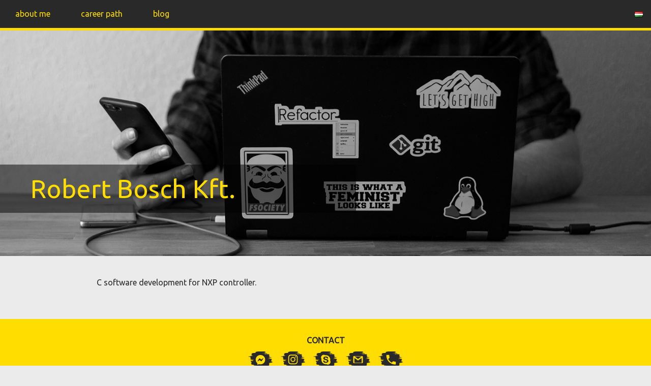

--- FILE ---
content_type: text/html; charset=UTF-8
request_url: https://gyorgytamasdaniel.com/en/referencia/robert-bosch-kft-2/
body_size: 5499
content:
<!DOCTYPE html>
<html lang="en-GB">

<head>
    <meta charset="UTF-8">
    <meta name="viewport" content="width=device-width, initial-scale=1">
    <meta name="description" content="Egy fejlesztő srác szakmai naplója"/>
    <meta name="keywords" content="fejlesztő, appfeljesztő, applikáció fejlesztő, György Tamás, György Tamás Dániel, developer"/>
    <title>Robert Bosch Kft. &#8211; György Tamás Dániel</title>
<meta name='robots' content='max-image-preview:large'/>
<link rel="alternate" href="https://gyorgytamasdaniel.com/referencia/robert-bosch-kft/" hreflang="hu"/>
<link rel="alternate" href="https://gyorgytamasdaniel.com/en/referencia/robert-bosch-kft-2/" hreflang="en"/>
<link rel='dns-prefetch' href='//cdnjs.cloudflare.com'/>
<link rel='dns-prefetch' href='//kit.fontawesome.com'/>
<link rel='dns-prefetch' href='//fonts.googleapis.com'/>
<link rel='dns-prefetch' href='//use.fontawesome.com'/>
<script type="text/javascript">window._wpemojiSettings={"baseUrl":"https:\/\/s.w.org\/images\/core\/emoji\/14.0.0\/72x72\/","ext":".png","svgUrl":"https:\/\/s.w.org\/images\/core\/emoji\/14.0.0\/svg\/","svgExt":".svg","source":{"concatemoji":"https:\/\/gyorgytamasdaniel.com\/wp-includes\/js\/wp-emoji-release.min.js?ver=6.3.7"}};!function(i,n){var o,s,e;function c(e){try{var t={supportTests:e,timestamp:(new Date).valueOf()};sessionStorage.setItem(o,JSON.stringify(t))}catch(e){}}function p(e,t,n){e.clearRect(0,0,e.canvas.width,e.canvas.height),e.fillText(t,0,0);var t=new Uint32Array(e.getImageData(0,0,e.canvas.width,e.canvas.height).data),r=(e.clearRect(0,0,e.canvas.width,e.canvas.height),e.fillText(n,0,0),new Uint32Array(e.getImageData(0,0,e.canvas.width,e.canvas.height).data));return t.every(function(e,t){return e===r[t]})}function u(e,t,n){switch(t){case"flag":return n(e,"\ud83c\udff3\ufe0f\u200d\u26a7\ufe0f","\ud83c\udff3\ufe0f\u200b\u26a7\ufe0f")?!1:!n(e,"\ud83c\uddfa\ud83c\uddf3","\ud83c\uddfa\u200b\ud83c\uddf3")&&!n(e,"\ud83c\udff4\udb40\udc67\udb40\udc62\udb40\udc65\udb40\udc6e\udb40\udc67\udb40\udc7f","\ud83c\udff4\u200b\udb40\udc67\u200b\udb40\udc62\u200b\udb40\udc65\u200b\udb40\udc6e\u200b\udb40\udc67\u200b\udb40\udc7f");case"emoji":return!n(e,"\ud83e\udef1\ud83c\udffb\u200d\ud83e\udef2\ud83c\udfff","\ud83e\udef1\ud83c\udffb\u200b\ud83e\udef2\ud83c\udfff")}return!1}function f(e,t,n){var r="undefined"!=typeof WorkerGlobalScope&&self instanceof WorkerGlobalScope?new OffscreenCanvas(300,150):i.createElement("canvas"),a=r.getContext("2d",{willReadFrequently:!0}),o=(a.textBaseline="top",a.font="600 32px Arial",{});return e.forEach(function(e){o[e]=t(a,e,n)}),o}function t(e){var t=i.createElement("script");t.src=e,t.defer=!0,i.head.appendChild(t)}"undefined"!=typeof Promise&&(o="wpEmojiSettingsSupports",s=["flag","emoji"],n.supports={everything:!0,everythingExceptFlag:!0},e=new Promise(function(e){i.addEventListener("DOMContentLoaded",e,{once:!0})}),new Promise(function(t){var n=function(){try{var e=JSON.parse(sessionStorage.getItem(o));if("object"==typeof e&&"number"==typeof e.timestamp&&(new Date).valueOf()<e.timestamp+604800&&"object"==typeof e.supportTests)return e.supportTests}catch(e){}return null}();if(!n){if("undefined"!=typeof Worker&&"undefined"!=typeof OffscreenCanvas&&"undefined"!=typeof URL&&URL.createObjectURL&&"undefined"!=typeof Blob)try{var e="postMessage("+f.toString()+"("+[JSON.stringify(s),u.toString(),p.toString()].join(",")+"));",r=new Blob([e],{type:"text/javascript"}),a=new Worker(URL.createObjectURL(r),{name:"wpTestEmojiSupports"});return void(a.onmessage=function(e){c(n=e.data),a.terminate(),t(n)})}catch(e){}c(n=f(s,u,p))}t(n)}).then(function(e){for(var t in e)n.supports[t]=e[t],n.supports.everything=n.supports.everything&&n.supports[t],"flag"!==t&&(n.supports.everythingExceptFlag=n.supports.everythingExceptFlag&&n.supports[t]);n.supports.everythingExceptFlag=n.supports.everythingExceptFlag&&!n.supports.flag,n.DOMReady=!1,n.readyCallback=function(){n.DOMReady=!0}}).then(function(){return e}).then(function(){var e;n.supports.everything||(n.readyCallback(),(e=n.source||{}).concatemoji?t(e.concatemoji):e.wpemoji&&e.twemoji&&(t(e.twemoji),t(e.wpemoji)))}))}((window,document),window._wpemojiSettings);</script>
<style type="text/css">img.wp-smiley,img.emoji{display:inline!important;border:none!important;box-shadow:none!important;height:1em!important;width:1em!important;margin:0 .07em!important;vertical-align:-.1em!important;background:none!important;padding:0!important}</style>
	<link rel='stylesheet' id='wp-block-library-css' href='https://gyorgytamasdaniel.com/wp-includes/css/dist/block-library/style.min.css?ver=6.3.7' type='text/css' media='all'/>
<style id='classic-theme-styles-inline-css' type='text/css'>.wp-block-button__link{color:#fff;background-color:#32373c;border-radius:9999px;box-shadow:none;text-decoration:none;padding:calc(.667em + 2px) calc(1.333em + 2px);font-size:1.125em}.wp-block-file__button{background:#32373c;color:#fff;text-decoration:none}</style>
<style id='global-styles-inline-css' type='text/css'>body{--wp--preset--color--black:#000;--wp--preset--color--cyan-bluish-gray:#abb8c3;--wp--preset--color--white:#fff;--wp--preset--color--pale-pink:#f78da7;--wp--preset--color--vivid-red:#cf2e2e;--wp--preset--color--luminous-vivid-orange:#ff6900;--wp--preset--color--luminous-vivid-amber:#fcb900;--wp--preset--color--light-green-cyan:#7bdcb5;--wp--preset--color--vivid-green-cyan:#00d084;--wp--preset--color--pale-cyan-blue:#8ed1fc;--wp--preset--color--vivid-cyan-blue:#0693e3;--wp--preset--color--vivid-purple:#9b51e0;--wp--preset--gradient--vivid-cyan-blue-to-vivid-purple:linear-gradient(135deg,rgba(6,147,227,1) 0%,#9b51e0 100%);--wp--preset--gradient--light-green-cyan-to-vivid-green-cyan:linear-gradient(135deg,#7adcb4 0%,#00d082 100%);--wp--preset--gradient--luminous-vivid-amber-to-luminous-vivid-orange:linear-gradient(135deg,rgba(252,185,0,1) 0%,rgba(255,105,0,1) 100%);--wp--preset--gradient--luminous-vivid-orange-to-vivid-red:linear-gradient(135deg,rgba(255,105,0,1) 0%,#cf2e2e 100%);--wp--preset--gradient--very-light-gray-to-cyan-bluish-gray:linear-gradient(135deg,#eee 0%,#a9b8c3 100%);--wp--preset--gradient--cool-to-warm-spectrum:linear-gradient(135deg,#4aeadc 0%,#9778d1 20%,#cf2aba 40%,#ee2c82 60%,#fb6962 80%,#fef84c 100%);--wp--preset--gradient--blush-light-purple:linear-gradient(135deg,#ffceec 0%,#9896f0 100%);--wp--preset--gradient--blush-bordeaux:linear-gradient(135deg,#fecda5 0%,#fe2d2d 50%,#6b003e 100%);--wp--preset--gradient--luminous-dusk:linear-gradient(135deg,#ffcb70 0%,#c751c0 50%,#4158d0 100%);--wp--preset--gradient--pale-ocean:linear-gradient(135deg,#fff5cb 0%,#b6e3d4 50%,#33a7b5 100%);--wp--preset--gradient--electric-grass:linear-gradient(135deg,#caf880 0%,#71ce7e 100%);--wp--preset--gradient--midnight:linear-gradient(135deg,#020381 0%,#2874fc 100%);--wp--preset--font-size--small:13px;--wp--preset--font-size--medium:20px;--wp--preset--font-size--large:36px;--wp--preset--font-size--x-large:42px;--wp--preset--spacing--20:.44rem;--wp--preset--spacing--30:.67rem;--wp--preset--spacing--40:1rem;--wp--preset--spacing--50:1.5rem;--wp--preset--spacing--60:2.25rem;--wp--preset--spacing--70:3.38rem;--wp--preset--spacing--80:5.06rem;--wp--preset--shadow--natural:6px 6px 9px rgba(0,0,0,.2);--wp--preset--shadow--deep:12px 12px 50px rgba(0,0,0,.4);--wp--preset--shadow--sharp:6px 6px 0 rgba(0,0,0,.2);--wp--preset--shadow--outlined:6px 6px 0 -3px rgba(255,255,255,1) , 6px 6px rgba(0,0,0,1);--wp--preset--shadow--crisp:6px 6px 0 rgba(0,0,0,1)}:where(.is-layout-flex){gap:.5em}:where(.is-layout-grid){gap:.5em}body .is-layout-flow>.alignleft{float:left;margin-inline-start:0;margin-inline-end:2em}body .is-layout-flow>.alignright{float:right;margin-inline-start:2em;margin-inline-end:0}body .is-layout-flow>.aligncenter{margin-left:auto!important;margin-right:auto!important}body .is-layout-constrained>.alignleft{float:left;margin-inline-start:0;margin-inline-end:2em}body .is-layout-constrained>.alignright{float:right;margin-inline-start:2em;margin-inline-end:0}body .is-layout-constrained>.aligncenter{margin-left:auto!important;margin-right:auto!important}body .is-layout-constrained > :where(:not(.alignleft):not(.alignright):not(.alignfull)){max-width:var(--wp--style--global--content-size);margin-left:auto!important;margin-right:auto!important}body .is-layout-constrained>.alignwide{max-width:var(--wp--style--global--wide-size)}body .is-layout-flex{display:flex}body .is-layout-flex{flex-wrap:wrap;align-items:center}body .is-layout-flex>*{margin:0}body .is-layout-grid{display:grid}body .is-layout-grid>*{margin:0}:where(.wp-block-columns.is-layout-flex){gap:2em}:where(.wp-block-columns.is-layout-grid){gap:2em}:where(.wp-block-post-template.is-layout-flex){gap:1.25em}:where(.wp-block-post-template.is-layout-grid){gap:1.25em}.has-black-color{color:var(--wp--preset--color--black)!important}.has-cyan-bluish-gray-color{color:var(--wp--preset--color--cyan-bluish-gray)!important}.has-white-color{color:var(--wp--preset--color--white)!important}.has-pale-pink-color{color:var(--wp--preset--color--pale-pink)!important}.has-vivid-red-color{color:var(--wp--preset--color--vivid-red)!important}.has-luminous-vivid-orange-color{color:var(--wp--preset--color--luminous-vivid-orange)!important}.has-luminous-vivid-amber-color{color:var(--wp--preset--color--luminous-vivid-amber)!important}.has-light-green-cyan-color{color:var(--wp--preset--color--light-green-cyan)!important}.has-vivid-green-cyan-color{color:var(--wp--preset--color--vivid-green-cyan)!important}.has-pale-cyan-blue-color{color:var(--wp--preset--color--pale-cyan-blue)!important}.has-vivid-cyan-blue-color{color:var(--wp--preset--color--vivid-cyan-blue)!important}.has-vivid-purple-color{color:var(--wp--preset--color--vivid-purple)!important}.has-black-background-color{background-color:var(--wp--preset--color--black)!important}.has-cyan-bluish-gray-background-color{background-color:var(--wp--preset--color--cyan-bluish-gray)!important}.has-white-background-color{background-color:var(--wp--preset--color--white)!important}.has-pale-pink-background-color{background-color:var(--wp--preset--color--pale-pink)!important}.has-vivid-red-background-color{background-color:var(--wp--preset--color--vivid-red)!important}.has-luminous-vivid-orange-background-color{background-color:var(--wp--preset--color--luminous-vivid-orange)!important}.has-luminous-vivid-amber-background-color{background-color:var(--wp--preset--color--luminous-vivid-amber)!important}.has-light-green-cyan-background-color{background-color:var(--wp--preset--color--light-green-cyan)!important}.has-vivid-green-cyan-background-color{background-color:var(--wp--preset--color--vivid-green-cyan)!important}.has-pale-cyan-blue-background-color{background-color:var(--wp--preset--color--pale-cyan-blue)!important}.has-vivid-cyan-blue-background-color{background-color:var(--wp--preset--color--vivid-cyan-blue)!important}.has-vivid-purple-background-color{background-color:var(--wp--preset--color--vivid-purple)!important}.has-black-border-color{border-color:var(--wp--preset--color--black)!important}.has-cyan-bluish-gray-border-color{border-color:var(--wp--preset--color--cyan-bluish-gray)!important}.has-white-border-color{border-color:var(--wp--preset--color--white)!important}.has-pale-pink-border-color{border-color:var(--wp--preset--color--pale-pink)!important}.has-vivid-red-border-color{border-color:var(--wp--preset--color--vivid-red)!important}.has-luminous-vivid-orange-border-color{border-color:var(--wp--preset--color--luminous-vivid-orange)!important}.has-luminous-vivid-amber-border-color{border-color:var(--wp--preset--color--luminous-vivid-amber)!important}.has-light-green-cyan-border-color{border-color:var(--wp--preset--color--light-green-cyan)!important}.has-vivid-green-cyan-border-color{border-color:var(--wp--preset--color--vivid-green-cyan)!important}.has-pale-cyan-blue-border-color{border-color:var(--wp--preset--color--pale-cyan-blue)!important}.has-vivid-cyan-blue-border-color{border-color:var(--wp--preset--color--vivid-cyan-blue)!important}.has-vivid-purple-border-color{border-color:var(--wp--preset--color--vivid-purple)!important}.has-vivid-cyan-blue-to-vivid-purple-gradient-background{background:var(--wp--preset--gradient--vivid-cyan-blue-to-vivid-purple)!important}.has-light-green-cyan-to-vivid-green-cyan-gradient-background{background:var(--wp--preset--gradient--light-green-cyan-to-vivid-green-cyan)!important}.has-luminous-vivid-amber-to-luminous-vivid-orange-gradient-background{background:var(--wp--preset--gradient--luminous-vivid-amber-to-luminous-vivid-orange)!important}.has-luminous-vivid-orange-to-vivid-red-gradient-background{background:var(--wp--preset--gradient--luminous-vivid-orange-to-vivid-red)!important}.has-very-light-gray-to-cyan-bluish-gray-gradient-background{background:var(--wp--preset--gradient--very-light-gray-to-cyan-bluish-gray)!important}.has-cool-to-warm-spectrum-gradient-background{background:var(--wp--preset--gradient--cool-to-warm-spectrum)!important}.has-blush-light-purple-gradient-background{background:var(--wp--preset--gradient--blush-light-purple)!important}.has-blush-bordeaux-gradient-background{background:var(--wp--preset--gradient--blush-bordeaux)!important}.has-luminous-dusk-gradient-background{background:var(--wp--preset--gradient--luminous-dusk)!important}.has-pale-ocean-gradient-background{background:var(--wp--preset--gradient--pale-ocean)!important}.has-electric-grass-gradient-background{background:var(--wp--preset--gradient--electric-grass)!important}.has-midnight-gradient-background{background:var(--wp--preset--gradient--midnight)!important}.has-small-font-size{font-size:var(--wp--preset--font-size--small)!important}.has-medium-font-size{font-size:var(--wp--preset--font-size--medium)!important}.has-large-font-size{font-size:var(--wp--preset--font-size--large)!important}.has-x-large-font-size{font-size:var(--wp--preset--font-size--x-large)!important}.wp-block-navigation a:where(:not(.wp-element-button)){color:inherit}:where(.wp-block-post-template.is-layout-flex){gap:1.25em}:where(.wp-block-post-template.is-layout-grid){gap:1.25em}:where(.wp-block-columns.is-layout-flex){gap:2em}:where(.wp-block-columns.is-layout-grid){gap:2em}.wp-block-pullquote{font-size:1.5em;line-height:1.6}</style>
<link rel='stylesheet' id='gytd_main_styles-css' href='https://gyorgytamasdaniel.com/wp-content/themes/gytd-theme/style.css?ver=0.91007400%201768707202' type='text/css' media='all'/>
<link rel='stylesheet' id='custom-google-fonts-css' href='//fonts.googleapis.com/css?family=Ubuntu&#038;display=swap&#038;subset=latin-ext&#038;ver=6.3.7' type='text/css' media='all'/>
<link rel='stylesheet' id='font-awsome-css' href='//use.fontawesome.com/releases/v5.5.0/css/all.css?ver=6.3.7' type='text/css' media='all'/>
<script type='text/javascript' src='https://kit.fontawesome.com/e7dca61149.js' id='font-awesome-kit-js'></script>
<link rel="https://api.w.org/" href="https://gyorgytamasdaniel.com/wp-json/"/><link rel="EditURI" type="application/rsd+xml" title="RSD" href="https://gyorgytamasdaniel.com/xmlrpc.php?rsd"/>
<meta name="generator" content="WordPress 6.3.7"/>
<link rel="canonical" href="https://gyorgytamasdaniel.com/en/referencia/robert-bosch-kft-2/"/>
<link rel='shortlink' href='https://gyorgytamasdaniel.com/?p=454'/>
<link rel="alternate" type="application/json+oembed" href="https://gyorgytamasdaniel.com/wp-json/oembed/1.0/embed?url=https%3A%2F%2Fgyorgytamasdaniel.com%2Fen%2Freferencia%2Frobert-bosch-kft-2%2F"/>
<link rel="alternate" type="text/xml+oembed" href="https://gyorgytamasdaniel.com/wp-json/oembed/1.0/embed?url=https%3A%2F%2Fgyorgytamasdaniel.com%2Fen%2Freferencia%2Frobert-bosch-kft-2%2F&#038;format=xml"/>
<!-- Matomo --><script type="text/javascript">var _paq=window._paq=window._paq||[];_paq.push(['trackPageView']);_paq.push(['enableLinkTracking']);_paq.push(['alwaysUseSendBeacon']);_paq.push(['setTrackerUrl',"\/\/gyorgytamasdaniel.com\/wp-content\/plugins\/matomo\/app\/matomo.php"]);_paq.push(['setSiteId','1']);var d=document,g=d.createElement('script'),s=d.getElementsByTagName('script')[0];g.type='text/javascript';g.async=true;g.src="\/\/gyorgytamasdaniel.com\/wp-content\/uploads\/matomo\/matomo.js";s.parentNode.insertBefore(g,s);</script><!-- End Matomo Code --><link rel="icon" href="https://gyorgytamasdaniel.com/wp-content/uploads/2020/03/cropped-MC_logo_index_01_1080x1080px-04_rounded-1-32x32.png" sizes="32x32"/>
<link rel="icon" href="https://gyorgytamasdaniel.com/wp-content/uploads/2020/03/cropped-MC_logo_index_01_1080x1080px-04_rounded-1-192x192.png" sizes="192x192"/>
<link rel="apple-touch-icon" href="https://gyorgytamasdaniel.com/wp-content/uploads/2020/03/cropped-MC_logo_index_01_1080x1080px-04_rounded-1-180x180.png"/>
<meta name="msapplication-TileImage" content="https://gyorgytamasdaniel.com/wp-content/uploads/2020/03/cropped-MC_logo_index_01_1080x1080px-04_rounded-1-270x270.png"/>
</head>

<body>
    <div class="preloader">
        <div class="preloader-gif"></div>
    </div>
    <header>
        <i class="header-menu-trigger fas fa-bars" aria-hidden="true"></i>
        <div class="menu-header-menu-en-container"><ul id="menu-header-menu-en" class="menu"><li id="menu-item-278" class="menu-item menu-item-type-post_type menu-item-object-page menu-item-home menu-item-278"><a href="https://gyorgytamasdaniel.com/en/home-english/">about me</a></li>
<li id="menu-item-277" class="menu-item menu-item-type-post_type menu-item-object-page menu-item-277"><a href="https://gyorgytamasdaniel.com/en/career-path/">career path</a></li>
<li id="menu-item-276" class="menu-item menu-item-type-post_type menu-item-object-page menu-item-276"><a href="https://gyorgytamasdaniel.com/en/blog-2/">blog</a></li>
</ul></div>        
        <div class="lang-container">
            	<li class="lang-item lang-item-21 lang-item-hu lang-item-first"><a lang="hu-HU" hreflang="hu-HU" href="https://gyorgytamasdaniel.com/referencia/robert-bosch-kft/"><img src="[data-uri]" alt="Magyar" width="16" height="11" style="width: 16px; height: 11px;"/></a></li>
        </div>
    </header>    <div class="page-banner">
        <div class="page-banner-bg-image" style="background-image: url(https://gyorgytamasdaniel.com/wp-content/themes/gytd-theme/images/hero.jpg);"></div>
        <div class="page-banner-content container">
            <h1 class="page-banner-title">Robert Bosch Kft.</h1>
        </div>
    </div>
    <div class="container">
        <p>C software development for NXP controller.</p>
    </div>
<footer id="footer">

    <div class="container footer-container">

        <div>

            <h4>Contact</h4>

            <div class="social-menu">

                <a class="icons" title="Messenger" href="https://m.me/kistomi" target="_blank" rel="noopener noreferrer"><img src="https://gyorgytamasdaniel.com/wp-content/themes/gytd-theme/images/messenger.svg" alt="messenger"></a>

                <a class="icons" title="Instagram" href="https://www.instagram.com/gyorgytamasdaniel/" target="_blank" rel="noopener noreferrer"><img src="https://gyorgytamasdaniel.com/wp-content/themes/gytd-theme/images/instagram.svg" alt="instagram"></a>

                <a class="icons" title="Skype" href="skype:gyorgytamasdaniel?chat" target="_blank"><img src="https://gyorgytamasdaniel.com/wp-content/themes/gytd-theme/images/skype.svg" alt="skype"></a>

                <a class="icons" title="Email" href="mailto:info@gyorgytamasdaniel.com" target="_blank"><img src="https://gyorgytamasdaniel.com/wp-content/themes/gytd-theme/images/gmail.svg" alt="gmail"></a>

                <a class="icons" title="Mobil" href="tel:+36305178420" target="_blank"><img src="https://gyorgytamasdaniel.com/wp-content/themes/gytd-theme/images/phone.svg" alt="telefon"></a>

            </div>

        </div>

    </div>

    <div class="copyright">

        <a href="https://www.orsiszabo.com/">Copyright &copy; 2026 Szabó Orsolya</a>

    </div>

</footer>

<script type='text/javascript' src='https://gyorgytamasdaniel.com/wp-content/themes/gytd-theme/js/scripts-bundled.js?ver=0.91015100%201768707202' id='main-gytd-js-js'></script>
<script type='text/javascript' src='//cdnjs.cloudflare.com/ajax/libs/slick-carousel/1.6.0/slick.js?ver=0.91016700%201768707202' id='slick-js-js'></script>



</body>



</html>

--- FILE ---
content_type: text/css
request_url: https://gyorgytamasdaniel.com/wp-content/themes/gytd-theme/style.css?ver=0.91007400%201768707202
body_size: 18776
content:
/*
    Theme Name: György Tamás Dániel
    Author: Orsi Szabo
    Version: 1.0
*/

* {
    margin: 0;
    padding: 0;
    -webkit-tap-highlight-color: transparent;
}

body {
    margin: 0;
    background-color: #ebebeb;
    font-family: 'Ubuntu', sans-serif;
    line-height: 1.5;
    color: #292929;
}

.preloader {
    position: fixed;
    top: 0;
    left: 0;
    width: 100%;
    height: 100%;
    background-color: #F3F5F4;
    z-index: 9999;
}

.preloader-gif {
    width: 300px;
    height: 5px;
    position: absolute;
    left: 50%;
    top: 50%;
    margin-left: -150px;
    background-image: url('/wp-content/themes/gytd-theme/images/Preloader.gif');
    background-repeat: no-repeat;
    background-position: center;
    z-index: 9999;
}

h2, h3 {
    margin: 30px 0 10px;
}

a {
    text-decoration: none;
    color: #CD4B25;
}

p {
    color: #292929;
    margin-bottom: 20px;
    text-align: justify;
}

hr {
    width: 70%;
    margin: 20px auto;
}

iframe {
    max-width: 100%;
    border: none;
}

.container {
    padding: 40px 120px;
    max-width: 900px;
    margin: 0 auto;
}

@media screen and (max-width: 700px) {
    .container {
        padding: 20px 50px;
    }
}

.whitetext {
    color: #ffffff;
}

.yellow-link {
    color: #FFDD00;
}

::selection {
    background-color: #FFDD00;
}

/* HEADER */

.topspace {
    top: 32px;
}

header {
    height: 60px;
    width: 100%;
    background-color: #292929;
    position: fixed;
    top: 0;
    z-index: 9998;
}

header div {
    display: contents;
}

header ul {
    display: -webkit-box;
    display: -ms-flexbox;
    display: flex;
    -ms-flex-wrap: wrap;
    flex-wrap: wrap;
    list-style: none;
    padding: 0;
    margin: 0;
    height: 100%;
    -webkit-box-sizing: border-box;
    -moz-box-sizing: border-box;
    box-sizing: border-box;
    border-bottom: 5px solid #ffdd00;
}

header li {
    height: 100%;
    cursor: pointer;
    -webkit-transition: 0.3s ease-in-out;
    -o-transition: 0.3s ease-in-out;
    transition: 0.3s ease-in-out;
}

header li a {
    color: #FFDD00;
    text-decoration: none;
    display: block;
    height: 100%;
    -webkit-box-sizing: border-box;
    -moz-box-sizing: border-box;
    box-sizing: border-box;
    padding: 15px 30px;
    -webkit-transition: 0.3s ease-in-out;
    -o-transition: 0.3s ease-in-out;
    transition: 0.3s ease-in-out;
}

header li:hover {
    background-color: #FFDD00;
    border-bottom: 5px solid #292929;
}

header li a:hover {
    color: #292929;
}

.current-menu-item {
    background-color: #FFDD00;
    border-bottom: 5px solid #292929;
    height: 100%;
    cursor: pointer;
    -webkit-transition: 0.3s ease-in-out;
    -o-transition: 0.3s ease-in-out;
    transition: 0.3s ease-in-out;
}

.current-menu-item a {
    color: #292929;
    text-decoration: none;
    display: block;
    height: 100%;
    -webkit-box-sizing: border-box;
    -moz-box-sizing: border-box;
    box-sizing: border-box;
    padding: 15px 30px;
    -webkit-transition: 0.3s ease-in-out;
    -o-transition: 0.3s ease-in-out;
    transition: 0.3s ease-in-out;
    text-align: center;
}

.header-menu-trigger {
    color: #FFDD00;
    display: none !important;
    position: absolute;
    right: 16px;
    top: 15px;
    font-size: 30px !important;
    cursor: pointer;
    -webkit-transition: 0.5s ease-in-out;
    -o-transition: 0.5s ease-in-out;
    transition: 0.5s ease-in-out;
}

.header-menu-open {
    display: block !important;
}

@media screen and (max-width: 700px) {
    header ul {
        display: none;
        width: 100%;
        position: relative;
        top: 60px;
    }

    .header-menu-trigger {
        display: block !important;
    }

    header li {
        background-color: #292929;
        opacity: 80%;
        text-align: center;
        border-bottom: 1px solid #ffdd00;
    }

    header li:hover, .current-header-item {
        border-bottom: 1px solid #292929;
    }
}

/* PAGE BANNER */

.page-banner {
    background-color: #000;
    position: relative;
    height: 70vh;
}

.page-banner-content {
    position: relative;
    z-index: 2;
    top: 45vh;
    margin: 0;
    padding: 0;
    background-color: rgba(0, 0, 0, 0.5);
    width: 700px;
}

.page-banner-title {
    font-weight: 300;
    margin: 0;
    padding: 10px 60px;
    color: #ffdd00;
    font-size: 50px;
}

.page-banner-bg-image {
    background-size: cover;
    background-position-y: 90%;
    background-position-x: 60%;
    position: absolute;
    top: 0;
    bottom: 0;
    left: 0;
    right: 0;
}

@media screen and (max-width: 700px) {
    .page-banner-content {
        top: 20vh;
        width: 100%;
        text-align: center;
    }

    .page-banner-title {
        padding: 40px 10px;
        font-size: 40px;
        text-align: center;
    }
}

/* FRONT PAGE */

.homepage-container {
    display: -webkit-box;
    display: -ms-flexbox;
    display: flex;
    -ms-flex-wrap: nowrap;
    flex-wrap: nowrap;
    padding-top: 60px;
    padding-bottom: 60px;
}

.homepage-content {
    width: 60%;
    margin-right: 30px;
    text-align: justify;
}

.homepage-profile-img {
    text-align: center;
    margin-bottom: 20px;
}

.homepage-profile-img img {
    width: 300px;
    max-width: 100%;
    height: auto;
    border-radius: 50%;
    box-shadow: 0 4px 8px 0 rgba(0, 0, 0, 0.2), 0 6px 20px 0 rgba(0, 0, 0, 0.19);
}

.cv-button-container {
    width: 100%;
    text-align: center;
    margin-top: 30px;
    padding: 15px 0;
}

.cv-button {
    cursor: pointer;
    border: none;
    padding: 15px;
    margin: 0 auto;
    background: #292929;
    -webkit-transition: 0.3s ease-in-out;
    -o-transition: 0.3s ease-in-out;
    transition: 0.3s ease-in-out;
}

.cv-button:active {
    color: #292929;
    background: #ffdd00;
    -webkit-transition: 0.3s ease-in-out;
    -o-transition: 0.3s ease-in-out;
    transition: 0.3s ease-in-out;
}

.latest-posts {
    width: 40%;
    height: 100%;
    margin-left: 30px;
    background-color: #ffffff;
}

.latest-posts h3, .homepage-post-title, .homepage-post-date {
    text-align: center;
}

.latest-posts h3 {
    background: #292929;
    margin: 0;
    padding: 20px;
}

.homepage-post-title {
    margin: 10px auto 20px;
    text-transform: uppercase;
    color: #292929;
}

.homepage-post-date {
    font-size: 14px;
    display: none;
}

.homepage-post-container {
    padding: 20px 30px;
}

.homepage-post-divider {
    margin: 0px auto;
}

.homepage-post-divider:last-child {
    display: none;
}

.mobile-divider {
    display: none;
    margin: 10px auto 40px;
}

@media screen and (max-width: 950px) {
    .homepage-container {
        flex-wrap: wrap;
    }

    .homepage-content {
        width: 100%;
        margin-right: 0px;
    }

    .latest-posts {
        width: 100%;
        max-width: 400px;
        margin: auto;
    }

    .cv-button-container {
        margin-bottom: 30px;
    }

    .mobile-divider {
        display: block;
    }
}

/* 404 */

.pagenotfound-container {
    text-align: center;
}

/* FOOTER */

footer {
    background-color: #FFDD00;
    text-align: center;
}

.footer-container {
    padding-top: 20px;
    padding-bottom: 10px;
}

footer h4 {
    text-transform: uppercase;
    margin: 10px auto;
}

.icons img {
    width: 50px;
    margin: 0 5px;
}

footer a, footer i, footer h4 {
    color: #292929;
}

.copyright {
    padding: 5px 20px 20px;
    font-size: 12px;
}

/* TIMELINE */

.timeline {
    position: relative;
    max-width: 920px;
    width: 100%;
    margin: 50px auto;
}

.timeline-start, .timeline-end {
    display: table;
    font-size: 18px;
    font-weight: 900;
    text-transform: uppercase;
    background: #ffdd00;
    padding: 15px 23px;
    color: #292929;
    max-width: 5%;
    width: 100%;
    text-align: center;
    margin: 0 auto;
}

.timeline ul {
    background: inherit;
    padding: 0;
    color: #ffffff;
    margin-top: 0;
    margin-bottom: 0;
}

.reference-li {
    list-style-type: none;
    position: relative;
    width: 6px;
    margin: 0 auto;
    padding: 30px 0;
    background: #292929;
}

.reference-li::after {
    content: '';
    position: absolute;
    left: 50%;
    bottom: 0;
    -webkit-transform: translateX(-50%);
    -ms-transform: translateX(-50%);
    transform: translateX(-50%);
    width: 30px;
    height: 30px;
    border-radius: 50%;
    background: inherit;
}

.reference-li:last-child {
    padding-bottom: 60px;
}

.reference-li:last-child::after {
    margin-bottom: 30px;
}

.reference-div {
    position: relative;
    bottom: 0;
    width: 400px;
    padding: 20px;
    background: #292929;
}

.reference-div::before {
    content: '';
    position: absolute;
    bottom: 0;
    width: 0;
    height: 0;
    border-style: solid;
}

.reference-li:nth-child(odd) div {
    left: 45px;
    bottom: -30px;
}

.reference-li:nth-child(odd) div::before {
    left: -14px;
    border-width: 15px 15px 15px 0;
    border-color: transparent #292929 transparent transparent;
}

.reference-li:nth-child(even) div {
    left: -480px;
    bottom: -30px;
}

.reference-li:nth-child(even) div::before {
    right: -14px;
    border-width: 15px 0 15px 15px;
    border-color: transparent transparent transparent #292929;
}

time {
    display: block;
    text-align: center;
    font-weight: bold;
    font-size: 20px;
    color: #ffdd00;
}

.reference-div h3, .reference-div h4 {
    text-align: center;
}

.reference-div h3 {
    text-transform: uppercase;
    font-size: 16px;
}

.reference-div h4 {
    font-weight: normal;
    margin-bottom: 15px;
}

.reference-readmore-div {
    padding-top: 8px;
}

.reference-readmore-btn {
    cursor: pointer;
    text-align: center;
}

.reference-content {
    padding-top: 16px;
    display: none;
}

.reference-content p {
    color: #ffffff;
    text-align: center;
}

.arrows {
    width: 60px;
    height: 20px;
    -webkit-transition: 0.5s ease-in-out;
    -o-transition: 0.5s ease-in-out;
    transition: 0.5s ease-in-out;
}

.arrows path {
    stroke: #FFDD00;
    fill: transparent;
    stroke-width: 3px;
}

.arrow-rotate {
    -webkit-transform: rotate(180deg);
    -ms-transform: rotate(180deg);
    transform: rotate(180deg);
    -webkit-transition: 0.5s ease-in-out;
    -o-transition: 0.5s ease-in-out;
    transition: 0.5s ease-in-out;
}

/* timeline effects */

.reference-li::after {
    -webkit-transition: background .5s ease-in-out;
    -o-transition: background .5s ease-in-out;
    transition: background .5s ease-in-out;
}

.reference-li.in-view::after {
    background: #ffdd00;
}

.reference-div {
    visibility: hidden;
    opacity: 0;
    -webkit-transition: all .5s ease-in-out;
    -o-transition: all .5s ease-in-out;
    transition: all .5s ease-in-out;
    -webkit-transform: translate3d(0, 50px, 0);
    transform: translate3d(0, 50px, 0);
}

.reference-li.in-view div {
    -webkit-transform: none;
    -ms-transform: none;
    transform: none;
    visibility: visible;
    opacity: 1;
}

/* timeline media queries */

@media screen and (max-width: 1050px) {
    .reference-div {
        width: 300px;
    }

    .reference-li:nth-child(even) div {
        left: -380px;
    }
}

@media screen and (max-width: 830px) {
    .reference-div {
        width: 250px;
    }

    .reference-li:nth-child(even) div {
        left: -330px;
    }
}

@media screen and (max-width: 700px) {
    .reference-li:nth-child(odd) div, .reference-li:nth-child(even) div {
        left: -155px;
        width: 280px;
    }

    .reference-li:nth-child(odd) div::before, .reference-li:nth-child(even) div::before, .reference-li::after {
        display: none;
    }
}

/* BLOG */

.post-item {
    margin: 40px 0;
    background-color: #ffffff;
    display: block;
}

.post-header {
    display: -webkit-box;
    display: -ms-flexbox;
    display: flex;
    background-color: #292929;
    padding: 0 40px;
}

.post-title {
    margin: 20px 0;
    width: 100%;
}

.post-meta {
    margin: auto 0 auto auto;
    width: 100%;
}

.post-time, .post-category {
    font-size: 14px;
    color: #ffffff;
    margin: 0;
    text-align: end;
}

.post-category a {
    text-transform: uppercase;
    color: #FFDD00;
}

.post-content-box {
    display: -webkit-box;
    display: -ms-flexbox;
    display: flex;
    -ms-flex-wrap: nowrap;
    flex-wrap: nowrap;
}

.post-img-square {
    display: block;
    -webkit-transition: 0.3s ease-in-out;
    -o-transition: 0.3s ease-in-out;
    transition: 0.3s ease-in-out;
}

.post-img-square:hover {
    opacity: 0.9;
}

.post-content-box img {
    -webkit-filter: grayscale(100%);
    /* Safari 6.0 - 9.0 */
    filter: grayscale(100%);
    max-width: 400px;
    max-height: 400px;
}

.post-content {
    padding: 30px 40px 0;
}

@media screen and (max-width:700px) {
    .post-content {
        padding: 20px 30px 0;
    }
}

.post-text {
    margin-bottom: 20px;
    text-align: justify;
}

.btn {
    background-color: #292929;
    padding: 10px;
    width: 150px;
    text-align: center;
    margin: 20px auto;
    font-size: 14px;
    -webkit-transition: 0.3s ease-in-out;
    -o-transition: 0.3s ease-in-out;
    transition: 0.3s ease-in-out;
}

.btn:active {
    background-color: #292929d5;
    -webkit-transition: 0.3s ease-in-out;
    -o-transition: 0.3s ease-in-out;
    transition: 0.3s ease-in-out;
}

@media screen and (max-width: 1000px) {
    .post-header {
        display: -webkit-box;
        display: -ms-flexbox;
        display: flex;
        -ms-flex-wrap: wrap;
        flex-wrap: wrap;
        padding: 10px 20px;
    }

    .post-title, .post-meta {
        margin: 5px auto;
        text-align: center;
    }

    .post-time, .post-category {
        text-align: center;
    }

    .post-content-box {
        flex-wrap: wrap;
    }

    .post-content-box img {
        width: 100%;
        height: auto;
        margin: auto;
        max-width: unset;
        max-height: unset;
    }
}

/* SINGLE POST */

.single-post-title, .single-post-time, .single-post-category {
    text-align: center;
    margin: 10px;
}

.single-post-category a {
    text-transform: uppercase;
    color: #292929;
    padding: 10px;
    border-bottom: 0.5px solid #292929;
}

.single-post-category {
    margin-bottom: 10px;
}

.single-post-time {
    font-size: 14px;
    margin-bottom: 20px;
}

.single-post-img img {
    width: 100%;
    height: auto;
    margin-bottom: 20px;
}

/* .single-post-content p {
    margin: 20px 0;
    text-align: justify;
} */

.single-post-tags {
    text-align: center;
    margin: 30px auto;
    line-height: 2.5;
}

.single-post-tags a {
    padding: 10px;
    border: 0.5px solid #292929;
    color: #292929;
    font-size: 12px;
    text-transform: uppercase;
}

/* MUSICLOUD */

.page-banner-img {
    width: 250px;
    padding: 10px 60px;
}

@media screen and (max-width: 700px) {
    .page-banner-img {
        padding: 40px 10px;
        text-align: center;
    }
}

.image-box-double {
    text-align: center;
    margin: 40px auto;
}

.image-box-double img {
    margin: 0 30px;
    box-shadow: 0 4px 8px 0 rgba(0, 0, 0, 0.2), 0 6px 20px 0 rgba(0, 0, 0, 0.19);
}

.image-box-arrow {
    font-size: 40px;
    margin: 20px;
}

.musicloud-app-img {
    width: 300px;
}

@media screen and (max-width:800px) {
    .image-box-double img {
        margin: 10px auto;
        max-width: 100%;
    }
}

:focus {
    outline: none;
}

/* SLIDER */

.partners-slider-div {
    padding-bottom: 24px;
}

.partners-slider-title {
    text-align: center;
}

.slick-slide {
    margin: 32px 24px;
}

.slick-slide img {
    width: 100%;
    max-width: 200px;
}

.slick-slider {
    position: relative;
    display: block;
    -webkit-box-sizing: border-box;
    -moz-box-sizing: border-box;
    box-sizing: border-box;
    -webkit-user-select: none;
    -moz-user-select: none;
    -ms-user-select: none;
    user-select: none;
    -webkit-touch-callout: none;
    -khtml-user-select: none;
    -ms-touch-action: pan-y;
    touch-action: pan-y;
    -webkit-tap-highlight-color: transparent;
}

.slick-list {
    position: relative;
    display: block;
    overflow: hidden;
    margin: 0;
    padding: 0;
}

.slick-list:focus {
    outline: none;
}

.slick-list.dragging {
    cursor: pointer;
    cursor: hand;
}

.slick-slider .slick-track, .slick-slider .slick-list {
    -webkit-transform: translate3d(0, 0, 0);
    -moz-transform: translate3d(0, 0, 0);
    -ms-transform: translate3d(0, 0, 0);
    -o-transform: translate3d(0, 0, 0);
    transform: translate3d(0, 0, 0);
}

.slick-track {
    position: relative;
    top: 0;
    left: 0;
    display: block;
}

.slick-track:before, .slick-track:after {
    display: table;
    content: '';
}

.slick-track:after {
    clear: both;
}

.slick-loading .slick-track {
    visibility: hidden;
}

.slick-slide {
    display: none;
    float: left;
    height: 100%;
    min-height: 1px;
}

[dir='rtl'] .slick-slide {
    float: right;
}

.slick-slide img {
    display: block;
}

.slick-slide.slick-loading img {
    display: none;
}

.slick-slide.dragging img {
    pointer-events: none;
}

.slick-initialized .slick-slide {
    display: block;
}

.slick-loading .slick-slide {
    visibility: hidden;
}

.slick-vertical .slick-slide {
    display: block;
    height: auto;
    border: 1px solid transparent;
}

.slick-arrow.slick-hidden {
    display: none;
}



.lang-container {
    position: absolute;
    top: 0;
    right: 0;
    display: block;
    width: fit-content;
}

@media screen and (max-width: 700px) {
    .lang-container {
        left: 0;
    }

    .lang-item:hover {
        background-color: #292929;
    }
}

.lang-item {
    list-style: none;
    display: inline-block;
    border-bottom: none;
}

.lang-item a {
    padding: 16px;
}

--- FILE ---
content_type: image/svg+xml
request_url: https://gyorgytamasdaniel.com/wp-content/themes/gytd-theme/images/instagram.svg
body_size: 19850
content:
<svg xmlns="http://www.w3.org/2000/svg" viewBox="0 0 222.55 136.4"><defs><style>.cls-1{fill:#010101;}.cls-1,.cls-2{fill-rule:evenodd;}.cls-2{fill:#2a292a;}.cls-3{fill:#ffdd08;}</style></defs><title>Eszköz 15</title><g id="Réteg_2" data-name="Réteg 2"><g id="Réteg_1" data-name="Réteg 1"><path class="cls-1" d="M151.58,126.81a.32.32,0,0,0,.06-.13Z"/><path class="cls-2" d="M217.36,93.16c-1.3-.13-2.6-.27-3.58-.4-.43-.06-.8-.1-1.07-.15l.32-.23-.36-.2c.29-.23.24-.4,0-.53a1.61,1.61,0,0,0,.74-.86c-.39-.4-.84.31-1.4.29l-1.73.11-1.54-.12a5.41,5.41,0,0,1,1.7-.14c.07-.18.14-.34.2-.52a18,18,0,0,1-2.65.06c3.46-.36,7.67-.77,12.34-1.23,0,0-2.62-.27-5.2-.51-.26,0-.35-.06-.79-.09V86.48c-.87-.11-1.91-.27-2.88-.46-.15-3-2.17-2-2.86-.62,0,.08,0,.14,0,.2l-.59.07c-.11-1.48-.72-1.42-1,.11a9.68,9.68,0,0,1-2,0,2,2,0,0,0,.21-1.12c-1-.15-2.64-1.27-4,.58.21-.17.29.1.34.44-.3,0-.6,0-.89-.06a2.12,2.12,0,0,0,.37-.7c-.34-.38-1-.65-1.24.16l-.43.11,0-.64a2.75,2.75,0,0,0,.36-.15l.67-.15A.81.81,0,0,0,201.5,84c.71-.16,1.31-.31,1.66-.38.88-.2,1.28-.82,2-1.73.21,0,.45-.17.45-.6v0a4.54,4.54,0,0,0,.88-.87c-.46,0-.72-.08-1-.12a.17.17,0,0,0-.28,0l-.19,0c1.2-1.68,1.77,0,3-2.32l-1.16-.09c1.17-.88,2.06-1.56,3.11-2.37-.82-1.1-2.18.28-3.4.68-.11-.46-.26-1.07-.39-1.58.22-.11.73-.59,1.05-.53.9.17,1.84-.4,3-1.77a11,11,0,0,1,2.56-1.79c-.68-1.72-2.16-.34-3.51.6-.32,0-.57-.07-.63-.17A5.53,5.53,0,0,0,211.48,68c-.29-1.61-1.51,0-2.34.26s-1.67.52-2.53.76c-.11-.93-.23-1.8-.35-2.78.73-.27,1.45-.56,2.31-.91.05-1.38.09-2.37.11-3.17-.81-.23-1.42-1-2.22-.55-3.42,2.06-5.81.58-8.7.76s-5.65,0-8.44-.08a36.75,36.75,0,0,0-7.78.32,3.57,3.57,0,0,1-1,0,11.85,11.85,0,0,1,.44-2.27l.66,0c.23.14.45.42.69.47a4.31,4.31,0,0,0,2.23-.45.27.27,0,0,0,0-.12c3.78-.11,8.85-.25,14.62-.54,0,0-2.49-.4-5-.81a27.66,27.66,0,0,1-4.93-1c2.46-.94-1.92-1.47-3.7-1.78a33.36,33.36,0,0,0-3.86-.44c-.23,0-.47,0-.69,0,1.21-.11,2.42-.23,3.66-.41.84-.13,1.74-.33,2.68-.56.07,0,.12,0,.19,0,.54-.15,1.09-.29,1.64-.46,1.35-.38,2.62-.81,3.91-1.16a1.6,1.6,0,0,0,.26,0v-.14c.44,0,.28-.05.37-.08,3.15-.53,10.9-1.25,20.5-2.21l-5.16-.51c-1.3-.13-2.58-.27-3.56-.41l-1.07-.14.32-.22-.37-.21c1.13-.87-2.84-1-4.55-1.14a31.72,31.72,0,0,0-4.17-.11l-2.31.12v-.41a43.06,43.06,0,0,1-5.13-1c-.47.06-.94.14-1.46.19.25-.16.51-.34.77-.54l.09-.06c.14.8.76.15.9-.58a.14.14,0,0,0,0-.07c.54-.39,1.09-.79,1.75-1.25l-.38,0a.81.81,0,0,0,0-.17,1.06,1.06,0,0,1-.27-.15c.51-.24.9.09,1.49-.74l-.77,0,1.16-.61c.23.81,1,.11,1.3-.73-.36-.39-1-.67-1.26.15a3.74,3.74,0,0,0-.42.11l0-.64a3.72,3.72,0,0,0,1.26-.71,7.62,7.62,0,0,1,1.67-.8c-.74-1.08-2.44.34-3.44.25a18.18,18.18,0,0,1,2.07-1.51H187c.08,0,.17.08.25-.08-.37,0-.65.13-1.16.09,1.17-.87,2.06-1.47,3.12-2.29-.83-1.09-2.2.33-3.41.72-.11-.46-.26-1-.39-1.54.21-.11.74-.59,1-.53.9.17,1.83-.39,3-1.76A11.87,11.87,0,0,1,192,31.5c-.68-1.7-2.16-.34-3.5.62-.34,0-.58-.07-.64-.17a5.56,5.56,0,0,0,2.85-2.88c-.28-1.6-1.51,0-2.34.27s-1.67.52-2.53.76c-.11-.93-.22-1.81-.36-2.79.74-.27,1.46-.55,2.33-.9,0-1.38.08-2.38.11-3.18-.81-.22-1.42-1-2.23-.55-3.41,2.06-5.8.58-8.7.76a81.77,81.77,0,0,1-8.44-.07,36.09,36.09,0,0,0-7.78.32,7.17,7.17,0,0,1-1.9,0c-2.62,2-4.6,1.35-6.67,1.35h-1.87a3.9,3.9,0,0,0,.19-.35c-2.2-.6-4.86.16-7.07-.6-.23-.36-.57-1-1-1h.1l0-.16a.53.53,0,0,1,.18.05c2,.77,4.25.75,7.16.11a.06.06,0,0,0,0,0c.6-.05,1.24-.13,1.88-.23.07.05.12.05.2,0,2.1-.34,4.35-.87,6.34-1.2,3.11-.23,10.69-.28,20.12-.77l-5-.8a28,28,0,0,1-4.93-1c2.47-.94-1.92-1.47-3.7-1.78a35.72,35.72,0,0,0-3.86-.44c-1.2-.07-2.34-.09-3.58-.19-1.63-.13-3.2-.34-4.75-.6s-3.08-.53-4.61-.82-3-.57-4.56-.79a43.87,43.87,0,0,0-4.61-.45c-1.18-.06-2.37-.1-3.56-.13a1.48,1.48,0,0,0,1.1-1c-.36.08-2.14.79-1.26.65.09,0,0,.23.06.34l-.82,0c0-.11-.12-.13-.2-.07s0,0,0,0l-.11.08-2.25,0,.17-.08c-.05-.39-.62-.29-.84.07h-1.16a1,1,0,0,0,.36-.56,2.91,2.91,0,0,1-.78.07c0-.14,0-.28.1-.24.64,0,1.2-.2,1.68-.23.07,0,.05.24.06.36.26-.57.44-.28.73-.33,1.15-.17,2.37-.32,3.53-.38.57,0,1.14-.06,1.69-.07s1,0,1.51,0a.42.42,0,0,1,.12-.08,2.37,2.37,0,0,0,.42-.05,2,2,0,0,0,1.21-.18s0,.07,0,.15c-.79,1.06-1.64.18-2.33.64.08,0,.21-.07.16.21-.47-.44-1.39-.89-2.16.4,3.09-.65,6.66.51,9.83,0-.19-.11-1.1-.69-.85,0-1.08-1.36-3.13.14-4.15-1.19a.76.76,0,0,0,.3,0c.38-.08.71.13,1.08.13a33.43,33.43,0,0,0,4-.05c.28.32.92-.07,1.34-.24.12,0,0,.46.12.41.73-.21,1.46-.08,2.34-.27a1.73,1.73,0,0,0-2-.06c-.06-.07,0-.39-.06-.39-.17.54-.15,0-.25-.05a7.54,7.54,0,0,1-3,.1c.22-.53.46-.31.69-.45.21.81,1-.67,1.35-.09.42-.62.78-.07,1.23-.65.09,0,0,.22.12.21a1,1,0,0,1,1.54.11c-.26.25-.5,0-.67.43.2-.1.44,0,.69-.13.14-.37-.08-.2.06-.58.69.3,1.59-.16,2.27.16.1,0,.13.28.24.32s.57-.19.81-.13a2.59,2.59,0,0,1,.88.29,2.67,2.67,0,0,1,.5-.47c-.09.24-.15.26-.05.31.29-.29.39-.34.53,0-.11.29-.17,0-.28.37.2.2.46-.13.73-.52,0-.7-.48-.3-.78-.41-.55-.21-1.13-.7-1.74-.54-.4-.79-1.38.43-1.71-.54-.13,0-.26.21-.39.26,0-.36,0-.38-.1-.55-.13.31.08.35-.06.5s0-.42-.14-.45a12.57,12.57,0,0,1-1.39-.19c-.66-.12-1.84.62-2.11,0-.91-.06-2-.06-3.05-.05-.29-.43-1-.27-1.33,0-.94,0-1.88,0-2.78,0-.46,0-.74-.38-1.27-.34-1.89.15-4.06.25-6.21.5a1.48,1.48,0,0,0-.91-.08c.58-.22,1.1-.06,1.66-.45,1.26.17,2.79-.29,4.18-.18a5.12,5.12,0,0,0,1.41,0c.2-.06.28,0,.49,0h.27c.45.46,1.36.28,2,.45l.22-.52-.1,0c.7,0,1.39,0,2-.08.22,0,.59-.15.72-.08s0,.29.1.29.4-.17.58-.16c.52,0,1.14.1,1.76.09a6.93,6.93,0,0,1,1.9.32c.08,0,.22-.17.3-.17s.2.22.31.22c2.77,0,5.69.3,8.76.16.2-.1,0,.32.17.22s.43-.35.66-.59c-.8-.53-2,.36-2.55-.63-1.21.79-2-.45-3.06,0a.47.47,0,0,0-.17,0l.09-.14c3.35-.15,6.61.73,10.62-.8.24-.36-1.1-.2-1.07-.55a2.92,2.92,0,0,0-2-.37,7,7,0,0,0-.88.13,2.24,2.24,0,0,0-.35.1c-1.69-.73-2.42-.2-4.07-1.11l-1.32.24a.24.24,0,0,0-.17-.13.53.53,0,0,0-.1.17l-.24,0-.16-.16.12-.1c1-.36,1.92-2.19,1.92-2.19a5,5,0,0,1-3.61-.49V2.17h0c-.5-.43-1-.42-1.47-.78-.7.1-1.65.39-2.12,0a12.19,12.19,0,0,1-3.57-1c-.26-.07-.5-.41-.76-.41h-3c-.08,0-.21.58-.32.65l0-.09-.35.5c-.2,0,.08-.75.25-.82-.2,0-.38-.24-.59-.24h-2.42c-.24.43-.47.15-.7.79a1,1,0,0,1,.12-.42c-.66.25-.81.06-1.05-.37H87.49c-.08,0-.17.27-.24.28a2.31,2.31,0,0,0-1.13.31.28.28,0,0,0,0,.09,2.7,2.7,0,0,0-1,.64A1.59,1.59,0,0,0,84.07,1a3.87,3.87,0,0,0-.67.81l-.42,0,0-.16c-.5-.08-1-.75-1.4.12V1.34A3.07,3.07,0,0,1,80.8,2l-.58.08A.72.72,0,0,1,80.07,2a.5.5,0,0,1,0,.13,5.77,5.77,0,0,0-.58.08,3.49,3.49,0,0,0-1,.13c-1.09.16-2.17.34-3.28.49s-2.33.29-3.67.39c-.14.57-.68.82-.68,1h0c-.44-.06-.43,0-.52.11l-.35,0v0s-.11,0-.16,0c-.55.09-1.09.22-1.3.94a1.11,1.11,0,0,0,.17.66.32.32,0,0,0-.05.13l-.08-.12a.68.68,0,0,1,.11.32v.12l.15-.08c.06.06.29.12.29.18v0h.07A2.13,2.13,0,0,1,70,7.87c-.57,1-1.53-.16-2.21-.48A2.26,2.26,0,0,0,68.75,9a1.94,1.94,0,0,0-.9,1c1,.21,2.87-.08,3.76.25-.74.5-1.78.23-2.78.49,0,.44.29.31.28.86l-2.44.52c-2.48.53-4.9.95-7.07.37-1.13.23-2.2.5-3.27.75a22.66,22.66,0,0,0-5.52-.37A13.81,13.81,0,0,0,47.22,14c-.24,0-.48,0-.71,0-1,.12-2,.59-3,.76-1.34.23-2.81-.81-3.69.63-.2-.8-1.11-.32-1.3.37.4.36,1.07-.49,1.42.24a10.72,10.72,0,0,0-1,.5A9.67,9.67,0,0,0,34,20c-.06.81.35.21.28,1s-.32.51-.44.9c.36,0,.52-.37.79.12-.29.84-.86.85-1,2a10,10,0,0,1,1.14-1.12,4.05,4.05,0,0,0-.12.5c0,.37,0,.67,0,.93a3.71,3.71,0,0,0-.85,1.16c.23.31.58-.43.84-.18,0,.42,0,.76,0,1.17a1.21,1.21,0,0,0-.68.69,6.23,6.23,0,0,0,.69-.52c0,.42.06.93.12,1.68a5.79,5.79,0,0,0,.37.61,6.94,6.94,0,0,0-1.42,1.44,7.24,7.24,0,0,1-.36,3.37l-.38.05c-.36,0-.64-.48-1-.54a4.26,4.26,0,0,0-2.23.45.68.68,0,0,0-.09.44l.2,0c1.31-.06,2.57.49,3.73.45l.55-.1.19,0v-.07c1.3-.18,2.24-.58,3.34-.77A5.78,5.78,0,0,0,39.84,33h0a6.44,6.44,0,0,0,2.35,1.29,4.64,4.64,0,0,0-1.17,1.5c.62-.29,1.13-.49,1.6-.71-.18.43,0,1,0,1.21-.39.12-.92-.17-1,1a.8.8,0,0,1,.9-.26c-1.19.61-2.62.21-3.72.85a2.27,2.27,0,0,0-2.66.17l.79.14c-2.45.16-4.89.33-7.36.68a25.38,25.38,0,0,0-2.69.56c-.07,0-.12,0-.19.05-.54.14-1.09.28-1.64.45-1.35.39-2.64.81-3.93,1.17a.82.82,0,0,0-.28,0v.14s-.26,0-.36.07C17.34,41.8,9.6,42.54,0,43.5L5.17,44c1.3.15,2.59.29,3.56.42l1.07.14-.31.22a4.05,4.05,0,0,0,.35.21c-1.12.87,2.85,1,4.56,1.15a37.65,37.65,0,0,0,4.15.11l2.29-.12v.39a32.67,32.67,0,0,1,5.15,1c.47,0,1-.13,1.47-.19-.25.17-.51.35-.76.54a.35.35,0,0,1-.09.06c-.14-.79-.76-.14-.9.58,0,0,0,.06,0,.08L24,49.78c.14,0,.27,0,.38,0a.71.71,0,0,0,0,.16,2,2,0,0,1,.28.15c-.52.25-.91-.08-1.49.74l.76,0c-.42.24-.79.43-1.16.62-.23-.8-1-.11-1.3.74.36.38,1,.65,1.26-.16a2.38,2.38,0,0,0,.42-.11l0,.63a3.92,3.92,0,0,0-1.26.73,8.64,8.64,0,0,1-1.67.79c.74,1.08,2.44-.87,3.45-.77-.68.55-1.36.11-2.08,1h5.8c-.08,0-.16.45-.25.61.38,0,.65.13,1.16.18-1.16.87-2.06,1.59-3.1,2.42.81,1.09,2.18-.27,3.4-.66.11.46.25,1.07.38,1.57-.2.11-.73.6-1.05.54-.9-.16-1.83.4-3,1.77a11.34,11.34,0,0,1-2.56,1.81c.68,1.7,2.16.34,3.51-.62.33,0,.57.08.63.18A5.53,5.53,0,0,0,23.58,65c.29,1.61,1.51,0,2.35-.26s1.66-.52,2.52-.76c.12.92.23,1.8.36,2.78-.74.28-1.45.55-2.32.91,0,1.37-.09,2.36-.11,3.17.81.23,1.43,1,2.23.55,3.41-2.05,5.8-.58,8.69-.75a79.08,79.08,0,0,1,8.44.06,35.44,35.44,0,0,0,7.78-.32,5.5,5.5,0,0,1,1,0,13.14,13.14,0,0,1-.45,2.28l-.64,0c-.25-.13-.47-.42-.69-.46a4.11,4.11,0,0,0-2.24.45.28.28,0,0,0,0,.11c-3.78.12-8.86.25-14.63.55l5,.81a27.17,27.17,0,0,1,4.93,1c-2.46.94,1.92,1.48,3.7,1.79a35.49,35.49,0,0,0,3.88.44l.68,0c-1.22.1-2.43-.1-3.65.08A9.32,9.32,0,0,1,49,77.39h-.5s0,.43,0,.43h-.21c.09-.43.16-.43.25-.43H47a3.71,3.71,0,0,0,0,.38c-.08,0-.17.15-.24.15s-.13.39-.2.54a1.47,1.47,0,0,1-.22.21c-.18,0-.35.12-.52.16l-1.43.44c-.94,0-1.89.09-2.84.16-.64.19-.2-.48-.84-.3l-.82.45a3.42,3.42,0,0,0-2,.13c.17.41.69.47,1.2.37l-.09.07a8.85,8.85,0,0,0,1.55.14c-1.05.16-2.44.33-4.12.52a5.09,5.09,0,0,1-2.34-.71c.15-.14.93.15,1.32-.24.5.21,1.34.18,1.61-.31-1.67-.65-6.36.29-8.25.13-.38.39-.95.55-1.14,1.18.4.38.86-.31,1.42-.3.94-.06,2.23-.14,3.5-.29a.75.75,0,0,1,.1.17,4.24,4.24,0,0,1-2,.27c-.06.17-.13.34-.2.52a16.86,16.86,0,0,1,2.66-.06c-3.47.37-7.68.78-12.34,1.24,0,0,2.72.25,5.31.51.26,0,.47,0,.91.07v2.17a43,43,0,0,1,5.08,1,14.34,14.34,0,0,1,4.39-.19,71.88,71.88,0,0,1,9.16.59c-.5,0-1.1.12-1.74.22a.63.63,0,0,0-.39.07l-.63.12c-.9-.2-1.67-.67-2.45-.21-2.35-.66-5.05-.93-7.15.17-.68.23-.24-.76-.54-.68-1.3.56-2.26.44-4,.39v3a23.75,23.75,0,0,1,3,.46c.14,3,2.23,2,2.92.62,0-.07,0-.12,0-.19l.6-.08c-.24.28-.49.55-.79.86l1.07.11a.22.22,0,0,0,.32,0l.19,0c-1.2,1.67-1.76,0-3,2.31l1.17.09c-1.17.87-2.06,1.56-3.12,2.38.83,1.1,2.19-.29,3.41-.69l.37,1.57c-.2.11-.72.6-1,.54-.89-.17-1.82.39-3,1.77a11.87,11.87,0,0,1-2.56,1.8c.66,1.71,2.15.34,3.5-.62a1.13,1.13,0,0,1,.63.17,5.58,5.58,0,0,0-2.84,2.88c.28,1.6,1.51,0,2.34-.27s1.59-.49,2.41-.72a8.49,8.49,0,0,0-1.24,1.2,10.87,10.87,0,0,1-2.56,1.79c.67,1.72,2.16.35,3.51-.6.32,0,.58.07.62.17-.36.22-.71.4-1.08.66l-1.1.43c0,.26,0,.49,0,.71a10.08,10.08,0,0,0-.65,1.06c.1.57.31.74.58.72,0,.24,0,.47,0,.69.81.22,1.42,1,2.23.55a7.73,7.73,0,0,1,2.35-1l.09.76c-.73.28-1.45.56-2.31.91,0,1.38-.08,2.37-.11,3.17.81.23,1.42,1,2.22.55,3.41-2,5.81-.57,8.7-.75,2-.13,4.06-.1,6,0,.08,0,.12.07.11.09-2.46.93,1.93,1.46,3.7,1.77.8.14,1.55.23,2.25.31-3.66.11-8.34.24-13.61.52,0,0,2.5.39,5,.8s5,.87,4.91,1c-2.45.93,1.94,1.47,3.71,1.77.6.11,1.17.19,1.7.25,0,0,0,0,0,.08.24.11.44.21.67,0,.52.05,1,.1,1.52.12l3,.15c.25.26.54.52,1,.08l.36,0a.54.54,0,0,1,0,.11.44.44,0,0,0,.55-.06c1.16.13,2.31.27,3.43.46a1.73,1.73,0,0,0-.16.49c.25-.06.53.2.73-.39l.51.1a1.43,1.43,0,0,0-.55.09c-.13.37.09.21,0,.58-.69-.31-1.6.16-2.27-.15-.11-.06-.14-.3-.26-.33s-.55.18-.81.13a2.53,2.53,0,0,1-.88-.3,2.71,2.71,0,0,1-.48.48c.08-.24.15-.27,0-.31-.28.29-.39.34-.52,0,.1-.29.16,0,.27-.38-.21-.2-.46.13-.72.53,0,.71.48.3.78.42.53.2,1.12.69,1.72.54.4.78,1.39-.44,1.73.53.12,0,.25-.21.39-.27,0,.37,0,.39.1.55.13-.3-.08-.35,0-.49.27-.3,0,.42.14.45a10.12,10.12,0,0,1,1.39.19,1.62,1.62,0,0,0,.6,0,.38.38,0,0,0-.06.16,1.78,1.78,0,0,0,.09.23,1.29,1.29,0,0,1-.21-.06c-.07,0-.21.18-.29.18s-.2-.21-.31-.21c-2.77,0-5.7-.32-8.76-.18-.22.1,0-.31-.17-.22a7.17,7.17,0,0,0-.66.6,1.17,1.17,0,0,0,.66.17,1.42,1.42,0,0,0-.25.49h.05a14.86,14.86,0,0,0-5.4.91c-.24.38,1.11.2,1.08.55a2.9,2.9,0,0,0,2,.38c.34,0,.65-.09.88-.13l.35-.09c1.69.71,2.4.18,4.07,1.1l1.31-.24a.25.25,0,0,0,.18.13.43.43,0,0,0,.09-.18l.25,0,.16.15-.12.1a2.51,2.51,0,0,0-.93.74c-.45,0-.89,0-1.35,0-.2.1,0-.32-.16-.22a5.13,5.13,0,0,0-.65.6c.5.31,1.17.09,1.72.13-.15.21-.28.39-.38.55a15.33,15.33,0,0,0-6.28.9c-.24.36,1.1.2,1.08.55a3,3,0,0,0,2,.38,6.33,6.33,0,0,0,.88-.15,2.52,2.52,0,0,0,.36-.09c1.69.73,2.4.19,4.07,1.12.44-.1.88-.18,1.31-.26a.21.21,0,0,0,.18.14.6.6,0,0,0,.09-.18l.24,0c.06.05.1.11.16.15a.52.52,0,0,0-.11.1c-1,.36-2,2.18-2,2.18,2.21-.52,3.6.4,5.13,1.53.72-.1,1.65-.3,2.14,0a11.73,11.73,0,0,1,3.57.53c.24.07.5-.09.74-.09h3a1,1,0,0,0,.32-.1l0,.35L82,136c.19,0-.07.29-.26.36.2,0,.4-.24.59-.24h2.42c.26,0,.48.39.7-.26,0,.15,0,0-.11.16.67-.24.81-.33,1.05.1H135c.09,0,.17.27.25.26.41,0,.81.15,1.13,0,0,0,0,.05,0,0a2.45,2.45,0,0,0,1-.57,1.54,1.54,0,0,0,1.06.38c.32-.38.49-.43.67-.79l.42,0c0,.07,0,.13,0,.17.51.08,1,.75,1.4-.12v.44a3.64,3.64,0,0,1,.73-.69l.58-.07a.1.1,0,1,0,.2,0l.58-.08a3.44,3.44,0,0,0,1-.13c1.08-.16,2.17-.34,3.28-.49s2.48-.29,3.81-.39a1.22,1.22,0,0,1,.83-1,.31.31,0,0,0,.39-.1l.21,0s0,0,0,0l.16,0c.55-.1,1.07-.22,1.3-1a1.13,1.13,0,0,0-.18-.65.89.89,0,0,0,0-.13l0,.12a2.6,2.6,0,0,0-.26-.32.48.48,0,0,1,0-.12v.08c-.06-.07-.14-.12-.14-.18v-.05l-.09,0a2.18,2.18,0,0,1-.88-1.38c.58-1,1.53.16,2.22.48a2.31,2.31,0,0,0-.93-1.59,2.07,2.07,0,0,0,.9-1,24.86,24.86,0,0,0-3-.1,1.92,1.92,0,0,0-.12-.25,1.49,1.49,0,0,0-.12-.14c.67-.16,1.46,0,2.22-.26,0-.43-.3-.3-.27-.86l2.42-.51c2.48-.53,4.92-1,7.08-.37,1.12-.23,2.19-.5,3.26-.75a23.2,23.2,0,0,0,5.52.37,13.69,13.69,0,0,0,3.59-1.13,5.62,5.62,0,0,0,.72,0c1-.11,2.05-.58,3.05-.75,1.35-.23,2.8.8,3.68-.64.21.81,1.13.32,1.31-.36-.41-.37-1.07.49-1.42-.25a9.71,9.71,0,0,0,1-.49,9.77,9.77,0,0,0,4.9-3.42c.07-.81-.35-.21-.28-1s.32-.51.43-.9c-.35,0-.52.37-.77-.12.27-.85.84-.85,1-2a8.53,8.53,0,0,1-1.15,1.11c.05-.16.09-.33.14-.49,0-.37,0-.67,0-.94a3.84,3.84,0,0,0,.86-1.15c-.23-.31-.57.42-.85.18,0-.42,0-.76,0-1.17a1.32,1.32,0,0,0,.69-.69,4.38,4.38,0,0,0-.7.52c0-.42-.06-.94-.12-1.68-.13-.23-.25-.43-.37-.61a6.33,6.33,0,0,0,1.42-1.45,7.19,7.19,0,0,1,.36-3.36l.37,0c.36,0,.65.47,1,.53a4.15,4.15,0,0,0,2.24-.45.73.73,0,0,0,.08-.43l-.21,0c-1.3.06-2.57-.49-3.73-.45l-.6.1-.23,0v.07l-2.09.34a7.43,7.43,0,0,0,.61-.72s0-.09,0-.14a16,16,0,0,0,1.69-.67c-.22-1.67-1.21.34-1.77-.11,0-.14,0-.28,0-.42.19,0,.42-.16.44-.59a.81.81,0,0,1-.35.07c.1-.51.25-1,.35-1.5.13,0,.25,0,.39-.06s.4.17.59.32l.1.35.15.47-.13-.51-.1-.29a.84.84,0,0,0,.33.2,4.22,4.22,0,0,0,2.24-.45,1.48,1.48,0,0,0,.09-.6l-.21-.14h0c.85-.44,1.71,0,2.56-.14s1.76-.25,2.68-.48c.07,0,.14.08.19,0,.55-.14,1.1-.27,1.65-.43,1.57-.45,3.16-.95,4.62-1.34,3.15-.52,10.87-1.25,20.47-2.2ZM205.48,77.83l.77-.41-.05.33-.78.41Zm-.72-9.38s.07.06.1.1a2.62,2.62,0,0,1-.14.26s-.08-.06-.11-.1A1.38,1.38,0,0,1,204.76,68.45Zm-.7-.21-.11.28-.06-.16ZM190.53,41.53c.13,0,.26-.41.39-.42l-.09.19h.26c-.31.87-.63.65-.93.72-.09-.2-.21-.25-.3-.46A1.6,1.6,0,0,1,190.53,41.53Zm-1,1.67L190,43l0,.15-.5.17Zm-2.49.12v.18l-.07,0Zm-2.31-4.41.77-.4,0,.33-.78.4ZM184,29.54s.07.05.1.08a2.37,2.37,0,0,1-.14.28s-.08-.07-.1-.1A.86.86,0,0,1,184,29.54Zm-.7-.21-.11.27-.06-.15ZM153.45,5.6h0A0,0,0,0,1,153.45,5.6Zm-129.66,47c-.12,0-.26-.12-.38-.1a4.73,4.73,0,0,0,.08-.72h-.25a4.36,4.36,0,0,0,.92-.21c.09.21.21.52.31.74C24.33,52.32,24,52.58,23.79,52.56Zm1-1.67-.5.17,0-.14.49-.18Zm2.48-.13v-.17l.07,0Zm2.31,4.42-.77.39.06-.33.78-.39Zm.73,9.37s-.07-.06-.12-.09a1.73,1.73,0,0,1,.16-.27s.07.06.1.09S30.34,64.51,30.31,64.55Zm.7.21.1-.28.06.16ZM44,35V34.9l-.56,0,.08.08-.58.05.34-.16c0-.07-.1-.39-.14-.43.29,0,.56-.12.84-.12h0c.08,0,.16.3.24.32C44.14,34.67,44.05,35,44,35ZM35.53,93.81l-.79.4.07-.33.78-.4Zm26.63,31a1.65,1.65,0,0,0,.36-.54,1,1,0,0,1,1.13.48c1.08-.7,1.83.2,2.72.07a.27.27,0,0,1,.12.09C65.06,124.94,63.64,124.83,62.16,124.8Zm4.65,2.32h0ZM124.66,3.25l0,.31h0a1.54,1.54,0,0,1-.31-.27ZM76.35,124.41c-.21,0-.59.16-.73.08s0-.29-.1-.29-.4.17-.56.16c-.53,0-1.16-.1-1.77-.09a6,6,0,0,1-1.47-.2,2.23,2.23,0,0,0,.16-.5.18.18,0,0,1-.16,0c.55-.15,1.09-.3,1.27.07.78.06,1.66.06,2.57.06a.37.37,0,0,0,.53,0,.69.69,0,0,0,.44.24c.31.18.76-.07.61-.07h0c.25,0,.57.41.9.49C77.47,124.41,76.89,124.38,76.35,124.41Zm.51,1.38-.1,0h0l0,0Zm-4.3-.43a.26.26,0,0,1-.13.08l0-.07h.17ZM65,13.69v.05h-.15ZM61.26,34.56c.35,0,.7,0,1-.05a2.33,2.33,0,0,1-1.21.07ZM53.41,62.81v.44l-.12,0Zm17.8,59.37-.32,0a1.26,1.26,0,0,1-.61-.35c.23-.25.46,0,.62-.37l1.89.33c-.28.09-.55,0-.86.35-.09,0,0-.22-.12-.21A1,1,0,0,1,71.21,122.18Zm-2.16,9.39h0Zm1.2-4.17c-.09,0-.12,0-.12,0l.29-.06A.75.75,0,0,0,70.25,127.4Zm-.06-2.62h.09c.27,0,.54.35.77.47.08-.09.15,0,.22,0s.22.05.32,0a.74.74,0,0,1,0,.21c-.22.16-.45-.07-.68-.1S70.42,124.78,70.19,124.78Zm.82,6.57,1.17,0A1.76,1.76,0,0,1,71,131.35Zm1.49.51c-.26.14-.07-.23,0-.52h.19a2.93,2.93,0,0,1,.59.11A3,3,0,0,0,72.5,131.86Zm2.26-3.38c0-.25.13-.31.2-.49-.22-.14-.84.68-1,.47l.15-.21a1.31,1.31,0,0,0,.52-.29.87.87,0,0,0-.1-.08c.33,0,.59,0,.72.2h.11C75.15,128.17,74.94,128.1,74.76,128.48Zm.64-2.57c-.31.49-.6.26-.92.41a5.54,5.54,0,0,1-1.41-.31,1.11,1.11,0,0,0,.11-.2.86.86,0,0,1-.36.07,1.33,1.33,0,0,1-.27-.26.9.9,0,0,0,.06-.27,1.28,1.28,0,0,0,.27,0,1.09,1.09,0,0,0,.44,0l.1,0a7,7,0,0,0,1.4.34,2.55,2.55,0,0,0,.66.12,1.22,1.22,0,0,0,.4.15C75.69,126.06,75.51,126.12,75.4,125.91Zm.45,2.25-.33.5h0a3.05,3.05,0,0,1,.07-.59h.34S75.87,128.13,75.85,128.16Zm2.24,4.22-.35.7c-.06-.24.1-.58.06-.79-.24.37-.55.08-.8.59,0-.24.14-.28.19-.46-.21-.14-.82.69-1,.48l.16-.21c.2-.07.4-.42.52-.55-.07,0-.13-.41-.2-.41h1.75C78.32,131.73,78.22,132.2,78.09,132.38Zm1-.2a.41.41,0,0,1,.05-.09l.36.08a.11.11,0,0,1-.07,0l.28,0h0C79.48,132.52,79.31,132.29,79.13,132.18Zm.6.34a.47.47,0,0,1,.1-.27l.24.07A2,2,0,0,0,79.73,132.52Zm-.9-8.87h1.31a2,2,0,0,1,.4.1Zm1.76,4.52s0,0,0-.07h0Zm2.24,4.44a1.43,1.43,0,0,1,.1-.38h.12A1.75,1.75,0,0,0,82.83,132.61Zm3.63,0a1.44,1.44,0,0,1,.05-.34h0l.32,0c.17.15.35-.17.51-.28s.21-.28.31-.28H88s0,.3,0,.32A6.83,6.83,0,0,0,86.46,132.66Zm1.53-.61s0-.32,0-.32h1.12s.09.17.13.2A8.12,8.12,0,0,0,88,132.05Zm1.24-3.63a.37.37,0,0,1,0-.21.79.79,0,0,1-.34.25h-.33c.22-.06.45-.18.67-.24a.6.6,0,0,1,.23,0,.61.61,0,0,1,.17.07A1.24,1.24,0,0,0,89.23,128.42Zm2.3,4.63a.72.72,0,0,1-.06-.39c-.23.32-.58.29-.74.42a1,1,0,0,0,0-.16c.23-.06.5-.2.73-.26a.65.65,0,0,1,.24,0,.74.74,0,0,1,.22.08C91.78,132.91,91.63,133.21,91.53,133.05Zm.37.24a1.58,1.58,0,0,1,.17-.49,1.56,1.56,0,0,1,.19.14A1.15,1.15,0,0,0,91.9,133.29Zm1.42,0h.22C93.49,133.45,93.42,133.5,93.32,133.33Zm3.09.21c-.26.07-.21-.19-.17-.44h.24l0,.17,0-.17h.13A.69.69,0,0,0,96.41,133.54Zm1.43.37,0-.3,0,0a2.67,2.67,0,0,1,.32.28ZM108.6,8.13v0h-.17Zm5.2,5.68h0Zm14.87-.27a1.14,1.14,0,0,0-.26,0,.65.65,0,0,0,.09-.29c-.09,0-.15-.11-.2,0s-.06-.27-.08-.27h-.67c.11,0,.21.15.3.06s-.11.12-.17.09a7.75,7.75,0,0,1,1.79-.23s0,.1.05.17a2,2,0,0,0-.9.19A.71.71,0,0,0,128.67,13.54Zm20.22,109c.31,0,.62.06.92.1A5,5,0,0,1,148.89,122.53Zm7.46,1.44a7.39,7.39,0,0,0-3.68-.1l-.3.07a.14.14,0,0,0-.17,0l-.33.1a2.35,2.35,0,0,0-.37-.33,1.9,1.9,0,0,0,.68-.62c.3.07.6.15.89.24,1,.28,2.24-.1,3.48-.05.38,0,.76.07,1.13.12A2.9,2.9,0,0,0,156.35,124Zm25.23-53.5c-.3,0-.59-.08-.88-.14,0-.08,0-.17.05-.28-.07.09-.16.17-.24.26l-.6-.1.2-.71,1.66.28Zm17.07,14.75c-.11,0-.24.08-.35.07-.09-.17-.18-.32-.25-.49s.2-.08.34-.14l.38-.06c.11,0,.22-.2.33-.22,0,.13-.07.4-.08.4h.25C199.07,84.78,198.86,85.15,198.65,85.22Zm5.25,0c.14,0,.22.27.28.52-.15,0-.29,0-.45,0C203.73,85.48,203.75,85.28,203.9,85.19ZM202,85.7a1,1,0,0,1,.22-.51c.25,1,.72-.12,1,.52Zm2,5.23-.55,0,1.13-.12.59.08Z"/><path class="cls-3" d="M111.27,46.76A21.33,21.33,0,1,0,132.6,68.09,21.37,21.37,0,0,0,111.27,46.76Zm0,35a13.67,13.67,0,1,1,13.67-13.67A13.73,13.73,0,0,1,111.27,81.76Z"/><circle class="cls-3" cx="133.44" cy="46.26" r="4.83"/><path class="cls-3" d="M145.93,33.76c-4.33-4.5-10.49-6.83-17.49-6.83H94.11c-14.5,0-24.17,9.66-24.17,24.16V85.26c0,7.16,2.33,13.33,7,17.83,4.5,4.33,10.5,6.5,17.33,6.5h34c7.17,0,13.17-2.34,17.5-6.5,4.5-4.33,6.83-10.5,6.83-17.67V51.09C152.6,44.09,150.27,38.09,145.93,33.76Zm-.66,51.66a16.28,16.28,0,0,1-4.83,12.17c-3,2.83-7.17,4.33-12.17,4.33h-34c-5,0-9.16-1.5-12.16-4.33-3-3-4.5-7.17-4.5-12.33V51.09c0-5,1.5-9.16,4.5-12.16,2.83-2.84,7.16-4.34,12.16-4.34H128.6c5,0,9.17,1.5,12.17,4.5a17.22,17.22,0,0,1,4.5,12V85.42Z"/></g></g></svg>

--- FILE ---
content_type: image/svg+xml
request_url: https://gyorgytamasdaniel.com/wp-content/themes/gytd-theme/images/gmail.svg
body_size: 20105
content:
<svg xmlns="http://www.w3.org/2000/svg" viewBox="0 0 222.55 136.4"><defs><style>.cls-1{fill:#2a292a;fill-rule:evenodd;}.cls-2,.cls-3{fill:#ffdd06;}.cls-2{stroke:#ffdd06;stroke-miterlimit:10;stroke-width:0.91px;}</style></defs><title>Eszköz 5</title><g id="Réteg_2" data-name="Réteg 2"><g id="Réteg_1" data-name="Réteg 1"><path class="cls-1" d="M217.36,93.16c-1.3-.13-2.6-.27-3.58-.4-.43-.06-.8-.1-1.07-.15l.32-.23-.36-.2c.29-.23.24-.4,0-.53a1.61,1.61,0,0,0,.74-.86c-.39-.4-.84.31-1.4.29l-1.73.11-1.54-.12a5.41,5.41,0,0,1,1.7-.14c.07-.18.14-.34.2-.52a18,18,0,0,1-2.65.06c3.46-.36,7.67-.77,12.34-1.23,0,0-2.62-.27-5.2-.51-.26,0-.35-.06-.79-.09V86.48c-.87-.11-1.91-.27-2.88-.46-.15-3-2.17-2-2.86-.62,0,.08,0,.14,0,.2l-.59.07c-.11-1.48-.72-1.42-1,.11a9.68,9.68,0,0,1-2,0,2,2,0,0,0,.21-1.12c-1-.15-2.64-1.27-4,.58.21-.17.29.1.34.44-.3,0-.6,0-.89-.06a2.12,2.12,0,0,0,.37-.7c-.34-.38-1-.65-1.24.16l-.43.11,0-.64a2.75,2.75,0,0,0,.36-.15l.67-.15A.81.81,0,0,0,201.5,84c.71-.16,1.31-.31,1.66-.38.88-.2,1.28-.82,2-1.73.21,0,.45-.17.45-.6v0a4.54,4.54,0,0,0,.88-.87c-.46,0-.72-.08-1-.12a.17.17,0,0,0-.28,0l-.19,0c1.2-1.68,1.77,0,3-2.32l-1.16-.09c1.17-.88,2.06-1.56,3.11-2.37-.82-1.1-2.18.28-3.4.68-.11-.46-.26-1.07-.39-1.58.22-.11.73-.59,1.05-.53.9.17,1.84-.4,3-1.77a11,11,0,0,1,2.56-1.79c-.68-1.72-2.16-.34-3.51.6-.32,0-.57-.07-.63-.17A5.53,5.53,0,0,0,211.48,68c-.29-1.61-1.51,0-2.34.26s-1.67.52-2.53.76c-.11-.93-.23-1.8-.35-2.78.73-.27,1.45-.56,2.31-.91.05-1.38.09-2.37.11-3.17-.81-.23-1.42-1-2.22-.55-3.42,2.06-5.81.58-8.7.76s-5.65,0-8.44-.08a36.75,36.75,0,0,0-7.78.32,3.57,3.57,0,0,1-1,0,11.85,11.85,0,0,1,.44-2.27l.66,0c.23.14.45.42.69.47a4.31,4.31,0,0,0,2.23-.45.27.27,0,0,0,0-.12c3.78-.11,8.85-.25,14.62-.54,0,0-2.49-.4-5-.81a27.66,27.66,0,0,1-4.93-1c2.46-.94-1.92-1.47-3.7-1.78a33.36,33.36,0,0,0-3.86-.44c-.23,0-.47,0-.69,0,1.21-.11,2.42-.23,3.66-.41.84-.13,1.74-.33,2.68-.56.07,0,.12,0,.19,0,.54-.15,1.09-.29,1.64-.46,1.35-.38,2.62-.81,3.91-1.16a1.6,1.6,0,0,0,.26,0v-.14c.44,0,.28-.05.37-.08,3.15-.53,10.9-1.25,20.5-2.21l-5.16-.51c-1.3-.13-2.58-.27-3.56-.41l-1.07-.14.32-.22-.37-.21c1.13-.87-2.84-1-4.55-1.14a31.72,31.72,0,0,0-4.17-.11l-2.31.12v-.41a43.06,43.06,0,0,1-5.13-1c-.47.06-.94.14-1.46.19.25-.16.51-.34.77-.54l.09-.06c.14.8.76.15.9-.58a.14.14,0,0,0,0-.07c.54-.39,1.09-.79,1.75-1.25l-.38,0a.81.81,0,0,0,0-.17,1.06,1.06,0,0,1-.27-.15c.51-.24.9.09,1.49-.74l-.77,0,1.16-.61c.23.81,1,.11,1.3-.73-.36-.39-1-.67-1.26.15a3.74,3.74,0,0,0-.42.11l0-.64a3.72,3.72,0,0,0,1.26-.71,7.62,7.62,0,0,1,1.67-.8c-.74-1.08-2.44.34-3.44.25a18.18,18.18,0,0,1,2.07-1.51H187c.08,0,.17.08.25-.08-.37,0-.65.13-1.16.09,1.17-.87,2.06-1.47,3.12-2.29-.83-1.09-2.2.33-3.41.72-.11-.46-.26-1-.39-1.54.21-.11.74-.59,1-.53.9.17,1.83-.39,3-1.76A11.87,11.87,0,0,1,192,31.5c-.68-1.7-2.16-.34-3.5.62-.34,0-.58-.07-.64-.17a5.56,5.56,0,0,0,2.85-2.88c-.28-1.6-1.51,0-2.34.27s-1.67.52-2.53.76c-.11-.93-.22-1.81-.36-2.79.74-.27,1.46-.55,2.33-.9,0-1.38.08-2.38.11-3.18-.81-.22-1.42-1-2.23-.55-3.41,2.06-5.8.58-8.7.76a81.77,81.77,0,0,1-8.44-.07,36.09,36.09,0,0,0-7.78.32,7.17,7.17,0,0,1-1.9,0c-2.62,2-4.6,1.35-6.67,1.35h-1.87a3.9,3.9,0,0,0,.19-.35c-2.2-.6-4.86.16-7.07-.6-.23-.36-.57-1-1-1h.1l0-.16a.53.53,0,0,1,.18.05c2,.77,4.25.75,7.16.11a.06.06,0,0,0,0,0c.6-.05,1.24-.13,1.88-.23.07.05.12.05.2,0,2.1-.34,4.35-.87,6.34-1.2,3.11-.23,10.69-.28,20.12-.77l-5-.8a28,28,0,0,1-4.93-1c2.47-.94-1.92-1.47-3.7-1.78a35.72,35.72,0,0,0-3.86-.44c-1.2-.07-2.34-.09-3.58-.19-1.63-.13-3.2-.34-4.75-.6s-3.08-.53-4.61-.82-3-.57-4.56-.79a43.87,43.87,0,0,0-4.61-.45c-1.18-.06-2.37-.1-3.56-.13a1.48,1.48,0,0,0,1.1-1c-.36.08-2.14.79-1.26.65.09,0,0,.23.06.34l-.82,0c0-.11-.12-.13-.2-.07s0,0,0,0l-.11.08-2.25,0,.17-.08c-.05-.39-.62-.29-.84.07h-1.16a1,1,0,0,0,.36-.56,2.91,2.91,0,0,1-.78.07c0-.14,0-.28.1-.24.64,0,1.2-.2,1.68-.23.07,0,.05.24.06.36.26-.57.44-.28.73-.33,1.15-.17,2.37-.32,3.53-.38.57,0,1.14-.06,1.69-.07s1,0,1.51,0a.42.42,0,0,1,.12-.08,2.37,2.37,0,0,0,.42-.05,2,2,0,0,0,1.21-.18s0,.07,0,.15c-.79,1.06-1.64.18-2.33.64.08,0,.21-.07.16.21-.47-.44-1.39-.89-2.16.4,3.09-.65,6.66.51,9.83,0-.19-.11-1.1-.69-.85,0-1.08-1.36-3.13.14-4.15-1.19a.76.76,0,0,0,.3,0c.38-.08.71.13,1.08.13a33.43,33.43,0,0,0,4-.05c.28.32.92-.07,1.34-.24.12,0,0,.46.12.41.73-.21,1.46-.08,2.34-.27a1.73,1.73,0,0,0-2-.06c-.06-.07,0-.39-.06-.39-.17.54-.15,0-.25-.05a7.54,7.54,0,0,1-3,.1c.22-.53.46-.31.69-.45.21.81,1-.67,1.35-.09.42-.62.78-.07,1.23-.65.09,0,0,.22.12.21a1,1,0,0,1,1.54.11c-.26.25-.5,0-.67.43.2-.1.44,0,.69-.13.14-.37-.08-.2.06-.58.69.3,1.59-.16,2.27.16.1,0,.13.28.24.32s.57-.19.81-.13a2.59,2.59,0,0,1,.88.29,2.67,2.67,0,0,1,.5-.47c-.09.24-.15.26-.05.31.29-.29.39-.34.53,0-.11.29-.17,0-.28.37.2.2.46-.13.73-.52,0-.7-.48-.3-.78-.41-.55-.21-1.13-.7-1.74-.54-.4-.79-1.38.43-1.71-.54-.13,0-.26.21-.39.26,0-.36,0-.38-.1-.55-.13.31.08.35-.06.5s0-.42-.14-.45a12.57,12.57,0,0,1-1.39-.19c-.66-.12-1.84.62-2.11,0-.91-.06-2-.06-3.05-.05-.29-.43-1-.27-1.33,0-.94,0-1.88,0-2.78,0-.46,0-.74-.38-1.27-.34-1.89.15-4.06.25-6.21.5a1.48,1.48,0,0,0-.91-.08c.58-.22,1.1-.06,1.66-.45,1.26.17,2.79-.29,4.18-.18a5.12,5.12,0,0,0,1.41,0c.2-.06.28,0,.49,0h.27c.45.46,1.36.28,2,.45l.22-.52-.1,0c.7,0,1.39,0,2-.08.22,0,.59-.15.72-.08s0,.29.1.29.4-.17.58-.16c.52,0,1.14.1,1.76.09a6.93,6.93,0,0,1,1.9.32c.08,0,.22-.17.3-.17s.2.22.31.22c2.77,0,5.69.3,8.76.16.2-.1,0,.32.17.22s.43-.35.66-.59c-.8-.53-2,.36-2.55-.63-1.21.79-2-.45-3.06,0a.47.47,0,0,0-.17,0l.09-.14c3.35-.15,6.61.73,10.62-.8.24-.36-1.1-.2-1.07-.55a2.92,2.92,0,0,0-2-.37,7,7,0,0,0-.88.13,2.24,2.24,0,0,0-.35.1c-1.69-.73-2.42-.2-4.07-1.11l-1.32.24a.24.24,0,0,0-.17-.13.53.53,0,0,0-.1.17l-.24,0-.16-.16.12-.1c1-.36,1.92-2.19,1.92-2.19a5,5,0,0,1-3.61-.49V2.17h0c-.5-.43-1-.42-1.47-.78-.7.1-1.65.39-2.12,0a12.19,12.19,0,0,1-3.57-1c-.26-.07-.5-.41-.76-.41h-3c-.08,0-.21.58-.32.65l0-.09-.35.5c-.2,0,.08-.75.25-.82-.2,0-.38-.24-.59-.24h-2.42c-.24.43-.47.15-.7.79a1,1,0,0,1,.12-.42c-.66.25-.81.06-1.05-.37H87.49c-.08,0-.17.27-.24.28a2.31,2.31,0,0,0-1.13.31.28.28,0,0,0,0,.09,2.7,2.7,0,0,0-1,.64A1.59,1.59,0,0,0,84.07,1a3.87,3.87,0,0,0-.67.81l-.42,0,0-.16c-.5-.08-1-.75-1.4.12V1.34A3.07,3.07,0,0,1,80.8,2l-.58.08A.72.72,0,0,1,80.07,2a.5.5,0,0,1,0,.13,5.77,5.77,0,0,0-.58.08,3.49,3.49,0,0,0-1,.13c-1.09.16-2.17.34-3.28.49s-2.33.29-3.67.39c-.14.57-.68.82-.68,1h0c-.44-.06-.43,0-.52.11l-.35,0v0s-.11,0-.16,0c-.55.09-1.09.22-1.3.94a1.11,1.11,0,0,0,.17.66.32.32,0,0,0-.05.13l-.08-.12a.68.68,0,0,1,.11.32v.12l.15-.08c.06.06.29.12.29.18v0h.07A2.13,2.13,0,0,1,70,7.87c-.57,1-1.53-.16-2.21-.48A2.26,2.26,0,0,0,68.75,9a1.94,1.94,0,0,0-.9,1c1,.21,2.87-.08,3.76.25-.74.5-1.78.23-2.78.49,0,.44.29.31.28.86l-2.44.52c-2.48.53-4.9.95-7.07.37-1.13.23-2.2.5-3.27.75a22.66,22.66,0,0,0-5.52-.37A13.81,13.81,0,0,0,47.22,14c-.24,0-.48,0-.71,0-1,.12-2,.59-3,.76-1.34.23-2.81-.81-3.69.63-.2-.8-1.11-.32-1.3.37.4.36,1.07-.49,1.42.24a10.72,10.72,0,0,0-1,.5A9.67,9.67,0,0,0,34,20c-.06.81.35.21.28,1s-.32.51-.44.9c.36,0,.52-.37.79.12-.29.84-.86.85-1,2a10,10,0,0,1,1.14-1.12,4.05,4.05,0,0,0-.12.5c0,.37,0,.67,0,.93a3.71,3.71,0,0,0-.85,1.16c.23.31.58-.43.84-.18,0,.42,0,.76,0,1.17a1.21,1.21,0,0,0-.68.69,6.23,6.23,0,0,0,.69-.52c0,.42.06.93.12,1.68a5.79,5.79,0,0,0,.37.61,6.94,6.94,0,0,0-1.42,1.44,7.24,7.24,0,0,1-.36,3.37l-.38.05c-.36,0-.64-.48-1-.54a4.26,4.26,0,0,0-2.23.45.68.68,0,0,0-.09.44l.2,0c1.31-.06,2.57.49,3.73.45l.55-.1.19,0v-.07c1.3-.18,2.24-.58,3.34-.77A5.78,5.78,0,0,0,39.84,33h0a6.44,6.44,0,0,0,2.35,1.29,4.64,4.64,0,0,0-1.17,1.5c.62-.29,1.13-.49,1.6-.71-.18.43,0,1,0,1.21-.39.12-.92-.17-1,1a.8.8,0,0,1,.9-.26c-1.19.61-2.62.21-3.72.85a2.27,2.27,0,0,0-2.66.17l.79.14c-2.45.16-4.89.33-7.36.68a25.38,25.38,0,0,0-2.69.56c-.07,0-.12,0-.19.05-.54.14-1.09.28-1.64.45-1.35.39-2.64.81-3.93,1.17a.82.82,0,0,0-.28,0v.14s-.26,0-.36.07C17.34,41.8,9.6,42.54,0,43.5L5.17,44c1.3.15,2.59.29,3.56.42l1.07.14-.31.22a4.05,4.05,0,0,0,.35.21c-1.12.87,2.85,1,4.56,1.15a37.65,37.65,0,0,0,4.15.11l2.29-.12v.39a32.67,32.67,0,0,1,5.15,1c.47,0,1-.13,1.47-.19-.25.17-.51.35-.76.54a.35.35,0,0,1-.09.06c-.14-.79-.76-.14-.9.58,0,0,0,.06,0,.08L24,49.78c.14,0,.27,0,.38,0a.71.71,0,0,0,0,.16,2,2,0,0,1,.28.15c-.52.25-.91-.08-1.49.74l.76,0c-.42.24-.79.43-1.16.62-.23-.8-1-.11-1.3.74.36.38,1,.65,1.26-.16a2.38,2.38,0,0,0,.42-.11l0,.63a3.92,3.92,0,0,0-1.26.73,8.64,8.64,0,0,1-1.67.79c.74,1.08,2.44-.87,3.45-.77-.68.55-1.36.11-2.08,1h5.8c-.08,0-.16.45-.25.61.38,0,.65.13,1.16.18-1.16.87-2.06,1.59-3.1,2.42.81,1.09,2.18-.27,3.4-.66.11.46.25,1.07.38,1.57-.2.11-.73.6-1.05.54-.9-.16-1.83.4-3,1.77a11.34,11.34,0,0,1-2.56,1.81c.68,1.7,2.16.34,3.51-.62.33,0,.57.08.63.18A5.53,5.53,0,0,0,23.58,65c.29,1.61,1.51,0,2.35-.26s1.66-.52,2.52-.76c.12.92.23,1.8.36,2.78-.74.28-1.45.55-2.32.91,0,1.37-.09,2.36-.11,3.17.81.23,1.43,1,2.23.55,3.41-2.05,5.8-.58,8.69-.75a79.08,79.08,0,0,1,8.44.06,35.44,35.44,0,0,0,7.78-.32,5.5,5.5,0,0,1,1,0,13.14,13.14,0,0,1-.45,2.28l-.64,0c-.25-.13-.47-.42-.69-.46a4.11,4.11,0,0,0-2.24.45.28.28,0,0,0,0,.11c-3.78.12-8.86.25-14.63.55l5,.81a27.17,27.17,0,0,1,4.93,1c-2.46.94,1.92,1.48,3.7,1.79a35.49,35.49,0,0,0,3.88.44l.68,0c-1.22.1-2.43-.1-3.65.08A9.32,9.32,0,0,1,49,77.39h-.5s0,.43,0,.43h-.21c.09-.43.16-.43.25-.43H47a3.71,3.71,0,0,0,0,.38c-.08,0-.17.15-.24.15s-.13.39-.2.54a1.47,1.47,0,0,1-.22.21c-.18,0-.35.12-.52.16l-1.43.44c-.94,0-1.89.09-2.84.16-.64.19-.2-.48-.84-.3l-.82.45a3.42,3.42,0,0,0-2,.13c.17.41.69.47,1.2.37l-.09.07a8.85,8.85,0,0,0,1.55.14c-1.05.16-2.44.33-4.12.52a5.09,5.09,0,0,1-2.34-.71c.15-.14.93.15,1.32-.24.5.21,1.34.18,1.61-.31-1.67-.65-6.36.29-8.25.13-.38.39-.95.55-1.14,1.18.4.38.86-.31,1.42-.3.94-.06,2.23-.14,3.5-.29a.75.75,0,0,1,.1.17,4.24,4.24,0,0,1-2,.27c-.06.17-.13.34-.2.52a16.86,16.86,0,0,1,2.66-.06c-3.47.37-7.68.78-12.34,1.24,0,0,2.72.25,5.31.51.26,0,.47,0,.91.07v2.17a43,43,0,0,1,5.08,1,14.34,14.34,0,0,1,4.39-.19,71.88,71.88,0,0,1,9.16.59c-.5,0-1.1.12-1.74.22a.63.63,0,0,0-.39.07l-.63.12c-.9-.2-1.67-.67-2.45-.21-2.35-.66-5.05-.93-7.15.17-.68.23-.24-.76-.54-.68-1.3.56-2.26.44-4,.39v3a23.75,23.75,0,0,1,3,.46c.14,3,2.23,2,2.92.62,0-.07,0-.12,0-.19l.6-.08c-.24.28-.49.55-.79.86l1.07.11a.22.22,0,0,0,.32,0l.19,0c-1.2,1.67-1.76,0-3,2.31l1.17.09c-1.17.87-2.06,1.56-3.12,2.38.83,1.1,2.19-.29,3.41-.69l.37,1.57c-.2.11-.72.6-1,.54-.89-.17-1.82.39-3,1.77a11.87,11.87,0,0,1-2.56,1.8c.66,1.71,2.15.34,3.5-.62a1.13,1.13,0,0,1,.63.17,5.58,5.58,0,0,0-2.84,2.88c.28,1.6,1.51,0,2.34-.27s1.59-.49,2.41-.72a8.49,8.49,0,0,0-1.24,1.2,10.87,10.87,0,0,1-2.56,1.79c.67,1.72,2.16.35,3.51-.6.32,0,.58.07.62.17-.36.22-.71.4-1.08.66l-1.1.43c0,.26,0,.49,0,.71a10.08,10.08,0,0,0-.65,1.06c.1.57.31.74.58.72,0,.24,0,.47,0,.69.81.22,1.42,1,2.23.55a7.73,7.73,0,0,1,2.35-1l.09.76c-.73.28-1.45.56-2.31.91,0,1.38-.08,2.37-.11,3.17.81.23,1.42,1,2.22.55,3.41-2,5.81-.57,8.7-.75,2-.13,4.06-.1,6,0,.08,0,.12.07.11.09-2.46.93,1.93,1.46,3.7,1.77.8.14,1.55.23,2.25.31-3.66.11-8.34.24-13.61.52,0,0,2.5.39,5,.8s5,.87,4.91,1c-2.45.93,1.94,1.47,3.71,1.77.6.11,1.17.19,1.7.25,0,0,0,0,0,.08.24.11.44.21.67,0,.52.05,1,.1,1.52.12l3,.15c.25.26.54.52,1,.08l.36,0a.54.54,0,0,1,0,.11.44.44,0,0,0,.55-.06c1.16.13,2.31.27,3.43.46a1.73,1.73,0,0,0-.16.49c.25-.06.53.2.73-.39l.51.1a1.43,1.43,0,0,0-.55.09c-.13.37.09.21,0,.58-.69-.31-1.6.16-2.27-.15-.11-.06-.14-.3-.26-.33s-.55.18-.81.13a2.53,2.53,0,0,1-.88-.3,2.71,2.71,0,0,1-.48.48c.08-.24.15-.27,0-.31-.28.29-.39.34-.52,0,.1-.29.16,0,.27-.38-.21-.2-.46.13-.72.53,0,.71.48.3.78.42.53.2,1.12.69,1.72.54.4.78,1.39-.44,1.73.53.12,0,.25-.21.39-.27,0,.37,0,.39.1.55.13-.3-.08-.35,0-.49.27-.3,0,.42.14.45a10.12,10.12,0,0,1,1.39.19,1.62,1.62,0,0,0,.6,0,.38.38,0,0,0-.06.16,1.78,1.78,0,0,0,.09.23,1.29,1.29,0,0,1-.21-.06c-.07,0-.21.18-.29.18s-.2-.21-.31-.21c-2.77,0-5.7-.32-8.76-.18-.22.1,0-.31-.17-.22a7.17,7.17,0,0,0-.66.6,1.17,1.17,0,0,0,.66.17,1.42,1.42,0,0,0-.25.49h.05a14.86,14.86,0,0,0-5.4.91c-.24.38,1.11.2,1.08.55a2.9,2.9,0,0,0,2,.38c.34,0,.65-.09.88-.13l.35-.09c1.69.71,2.4.18,4.07,1.1l1.31-.24a.25.25,0,0,0,.18.13.43.43,0,0,0,.09-.18l.25,0,.16.15-.12.1a2.51,2.51,0,0,0-.93.74c-.45,0-.89,0-1.35,0-.2.1,0-.32-.16-.22a5.13,5.13,0,0,0-.65.6c.5.31,1.17.09,1.72.13-.15.21-.28.39-.38.55a15.33,15.33,0,0,0-6.28.9c-.24.36,1.1.2,1.08.55a3,3,0,0,0,2,.38,6.33,6.33,0,0,0,.88-.15,2.52,2.52,0,0,0,.36-.09c1.69.73,2.4.19,4.07,1.12.44-.1.88-.18,1.31-.26a.21.21,0,0,0,.18.14.6.6,0,0,0,.09-.18l.24,0c.06.05.1.11.16.15a.52.52,0,0,0-.11.1c-1,.36-2,2.18-2,2.18,2.21-.52,3.6.4,5.13,1.53.72-.1,1.65-.3,2.14,0a11.73,11.73,0,0,1,3.57.53c.24.07.5-.09.74-.09h3a1,1,0,0,0,.32-.1l0,.35L82,136c.19,0-.07.29-.26.36.2,0,.4-.24.59-.24h2.42c.26,0,.48.39.7-.26,0,.15,0,0-.11.16.67-.24.81-.33,1.05.1H135c.09,0,.17.27.25.26.41,0,.81.15,1.13,0,0,0,0,.05,0,0a2.45,2.45,0,0,0,1-.57,1.54,1.54,0,0,0,1.06.38c.32-.38.49-.43.67-.79l.42,0c0,.07,0,.13,0,.17.51.08,1,.75,1.4-.12v.44a3.64,3.64,0,0,1,.73-.69l.58-.07a.1.1,0,1,0,.2,0l.58-.08a3.44,3.44,0,0,0,1-.13c1.08-.16,2.17-.34,3.28-.49s2.48-.29,3.81-.39a1.22,1.22,0,0,1,.83-1,.31.31,0,0,0,.39-.1l.21,0s0,0,0,0l.16,0c.55-.1,1.07-.22,1.3-1a1.13,1.13,0,0,0-.18-.65.89.89,0,0,0,0-.13l0,.12a2.6,2.6,0,0,0-.26-.32.48.48,0,0,1,0-.12v.08c-.06-.07-.14-.12-.14-.18v-.05l-.09,0a2.18,2.18,0,0,1-.88-1.38c.58-1,1.53.16,2.22.48a2.31,2.31,0,0,0-.93-1.59,2.07,2.07,0,0,0,.9-1,24.86,24.86,0,0,0-3-.1,1.92,1.92,0,0,0-.12-.25,1.49,1.49,0,0,0-.12-.14c.67-.16,1.46,0,2.22-.26,0-.43-.3-.3-.27-.86l2.42-.51c2.48-.53,4.92-1,7.08-.37,1.12-.23,2.19-.5,3.26-.75a23.2,23.2,0,0,0,5.52.37,13.69,13.69,0,0,0,3.59-1.13,5.62,5.62,0,0,0,.72,0c1-.11,2.05-.58,3.05-.75,1.35-.23,2.8.8,3.68-.64.21.81,1.13.32,1.31-.36-.41-.37-1.07.49-1.42-.25a9.71,9.71,0,0,0,1-.49,9.77,9.77,0,0,0,4.9-3.42c.07-.81-.35-.21-.28-1s.32-.51.43-.9c-.35,0-.52.37-.77-.12.27-.85.84-.85,1-2a8.53,8.53,0,0,1-1.15,1.11c.05-.16.09-.33.14-.49,0-.37,0-.67,0-.94a3.84,3.84,0,0,0,.86-1.15c-.23-.31-.57.42-.85.18,0-.42,0-.76,0-1.17a1.32,1.32,0,0,0,.69-.69,4.38,4.38,0,0,0-.7.52c0-.42-.06-.94-.12-1.68-.13-.23-.25-.43-.37-.61a6.33,6.33,0,0,0,1.42-1.45,7.19,7.19,0,0,1,.36-3.36l.37,0c.36,0,.65.47,1,.53a4.15,4.15,0,0,0,2.24-.45.73.73,0,0,0,.08-.43l-.21,0c-1.3.06-2.57-.49-3.73-.45l-.6.1-.23,0v.07l-2.09.34a7.43,7.43,0,0,0,.61-.72s0-.09,0-.14a16,16,0,0,0,1.69-.67c-.22-1.67-1.21.34-1.77-.11,0-.14,0-.28,0-.42.19,0,.42-.16.44-.59a.81.81,0,0,1-.35.07c.1-.51.25-1,.35-1.5.13,0,.25,0,.39-.06s.4.17.59.32l.1.35.15.47-.13-.51-.1-.29a.84.84,0,0,0,.33.2,4.22,4.22,0,0,0,2.24-.45,1.48,1.48,0,0,0,.09-.6l-.21-.14h0c.85-.44,1.71,0,2.56-.14s1.76-.25,2.68-.48c.07,0,.14.08.19,0,.55-.14,1.1-.27,1.65-.43,1.57-.45,3.16-.95,4.62-1.34,3.15-.52,10.87-1.25,20.47-2.2ZM205.48,77.83l.77-.41-.05.33-.78.41Zm-.72-9.38s.07.06.1.1a2.62,2.62,0,0,1-.14.26s-.08-.06-.11-.1A1.38,1.38,0,0,1,204.76,68.45Zm-.7-.21-.11.28-.06-.16ZM190.53,41.53c.13,0,.26-.41.39-.42l-.09.19h.26c-.31.87-.63.65-.93.72-.09-.2-.21-.25-.3-.46A1.6,1.6,0,0,1,190.53,41.53Zm-1,1.67L190,43l0,.15-.5.17Zm-2.49.12v.18l-.07,0Zm-2.31-4.41.77-.4,0,.33-.78.4ZM184,29.54s.07.05.1.08a2.37,2.37,0,0,1-.14.28s-.08-.07-.1-.1A.86.86,0,0,1,184,29.54Zm-.7-.21-.11.27-.06-.15ZM153.45,5.6h0A0,0,0,0,1,153.45,5.6Zm-129.66,47c-.12,0-.26-.12-.38-.1a4.73,4.73,0,0,0,.08-.72h-.25a4.36,4.36,0,0,0,.92-.21c.09.21.21.52.31.74C24.33,52.32,24,52.58,23.79,52.56Zm1-1.67-.5.17,0-.14.49-.18Zm2.48-.13v-.17l.07,0Zm2.31,4.42-.77.39.06-.33.78-.39Zm.73,9.37s-.07-.06-.12-.09a1.73,1.73,0,0,1,.16-.27s.07.06.1.09S30.34,64.51,30.31,64.55Zm.7.21.1-.28.06.16ZM44,35V34.9l-.56,0,.08.08-.58.05.34-.16c0-.07-.1-.39-.14-.43.29,0,.56-.12.84-.12h0c.08,0,.16.3.24.32C44.14,34.67,44.05,35,44,35ZM35.53,93.81l-.79.4.07-.33.78-.4Zm26.63,31a1.65,1.65,0,0,0,.36-.54,1,1,0,0,1,1.13.48c1.08-.7,1.83.2,2.72.07a.27.27,0,0,1,.12.09C65.06,124.94,63.64,124.83,62.16,124.8Zm4.65,2.32h0ZM124.66,3.25l0,.31h0a1.54,1.54,0,0,1-.31-.27ZM76.35,124.41c-.21,0-.59.16-.73.08s0-.29-.1-.29-.4.17-.56.16c-.53,0-1.16-.1-1.77-.09a6,6,0,0,1-1.47-.2,2.23,2.23,0,0,0,.16-.5.18.18,0,0,1-.16,0c.55-.15,1.09-.3,1.27.07.78.06,1.66.06,2.57.06a.37.37,0,0,0,.53,0,.69.69,0,0,0,.44.24c.31.18.76-.07.61-.07h0c.25,0,.57.41.9.49C77.47,124.41,76.89,124.38,76.35,124.41Zm.51,1.38-.1,0h0l0,0Zm-4.3-.43a.26.26,0,0,1-.13.08l0-.07h.17ZM65,13.69v.05h-.15ZM61.26,34.56c.35,0,.7,0,1-.05a2.33,2.33,0,0,1-1.21.07ZM53.41,62.81v.44l-.12,0Zm17.8,59.37-.32,0a1.26,1.26,0,0,1-.61-.35c.23-.25.46,0,.62-.37l1.89.33c-.28.09-.55,0-.86.35-.09,0,0-.22-.12-.21A1,1,0,0,1,71.21,122.18Zm-2.16,9.39h0Zm1.2-4.17c-.09,0-.12,0-.12,0l.29-.06A.75.75,0,0,0,70.25,127.4Zm-.06-2.62h.09c.27,0,.54.35.77.47.08-.09.15,0,.22,0s.22.05.32,0a.74.74,0,0,1,0,.21c-.22.16-.45-.07-.68-.1S70.42,124.78,70.19,124.78Zm.82,6.57,1.17,0A1.76,1.76,0,0,1,71,131.35Zm1.49.51c-.26.14-.07-.23,0-.52h.19a2.93,2.93,0,0,1,.59.11A3,3,0,0,0,72.5,131.86Zm2.26-3.38c0-.25.13-.31.2-.49-.22-.14-.84.68-1,.47l.15-.21a1.31,1.31,0,0,0,.52-.29.87.87,0,0,0-.1-.08c.33,0,.59,0,.72.2h.11C75.15,128.17,74.94,128.1,74.76,128.48Zm.64-2.57c-.31.49-.6.26-.92.41a5.54,5.54,0,0,1-1.41-.31,1.11,1.11,0,0,0,.11-.2.86.86,0,0,1-.36.07,1.33,1.33,0,0,1-.27-.26.9.9,0,0,0,.06-.27,1.28,1.28,0,0,0,.27,0,1.09,1.09,0,0,0,.44,0l.1,0a7,7,0,0,0,1.4.34,2.55,2.55,0,0,0,.66.12,1.22,1.22,0,0,0,.4.15C75.69,126.06,75.51,126.12,75.4,125.91Zm.45,2.25-.33.5h0a3.05,3.05,0,0,1,.07-.59h.34S75.87,128.13,75.85,128.16Zm2.24,4.22-.35.7c-.06-.24.1-.58.06-.79-.24.37-.55.08-.8.59,0-.24.14-.28.19-.46-.21-.14-.82.69-1,.48l.16-.21c.2-.07.4-.42.52-.55-.07,0-.13-.41-.2-.41h1.75C78.32,131.73,78.22,132.2,78.09,132.38Zm1-.2a.41.41,0,0,1,.05-.09l.36.08a.11.11,0,0,1-.07,0l.28,0h0C79.48,132.52,79.31,132.29,79.13,132.18Zm.6.34a.47.47,0,0,1,.1-.27l.24.07A2,2,0,0,0,79.73,132.52Zm-.9-8.87h1.31a2,2,0,0,1,.4.1Zm1.76,4.52s0,0,0-.07h0Zm2.24,4.44a1.43,1.43,0,0,1,.1-.38h.12A1.75,1.75,0,0,0,82.83,132.61Zm3.63,0a1.44,1.44,0,0,1,.05-.34h0l.32,0c.17.15.35-.17.51-.28s.21-.28.31-.28H88s0,.3,0,.32A6.83,6.83,0,0,0,86.46,132.66Zm1.53-.61s0-.32,0-.32h1.12s.09.17.13.2A8.12,8.12,0,0,0,88,132.05Zm1.24-3.63a.37.37,0,0,1,0-.21.79.79,0,0,1-.34.25h-.33c.22-.06.45-.18.67-.24a.6.6,0,0,1,.23,0,.61.61,0,0,1,.17.07A1.24,1.24,0,0,0,89.23,128.42Zm2.3,4.63a.72.72,0,0,1-.06-.39c-.23.32-.58.29-.74.42a1,1,0,0,0,0-.16c.23-.06.5-.2.73-.26a.65.65,0,0,1,.24,0,.74.74,0,0,1,.22.08C91.78,132.91,91.63,133.21,91.53,133.05Zm.37.24a1.58,1.58,0,0,1,.17-.49,1.56,1.56,0,0,1,.19.14A1.15,1.15,0,0,0,91.9,133.29Zm1.42,0h.22C93.49,133.45,93.42,133.5,93.32,133.33Zm3.09.21c-.26.07-.21-.19-.17-.44h.24l0,.17,0-.17h.13A.69.69,0,0,0,96.41,133.54Zm1.43.37,0-.3,0,0a2.67,2.67,0,0,1,.32.28ZM108.6,8.13v0h-.17Zm5.2,5.68h0Zm14.87-.27a1.14,1.14,0,0,0-.26,0,.65.65,0,0,0,.09-.29c-.09,0-.15-.11-.2,0s-.06-.27-.08-.27h-.67c.11,0,.21.15.3.06s-.11.12-.17.09a7.75,7.75,0,0,1,1.79-.23s0,.1.05.17a2,2,0,0,0-.9.19A.71.71,0,0,0,128.67,13.54Zm20.22,109c.31,0,.62.06.92.1A5,5,0,0,1,148.89,122.53Zm7.46,1.44a7.39,7.39,0,0,0-3.68-.1l-.3.07a.14.14,0,0,0-.17,0l-.33.1a2.35,2.35,0,0,0-.37-.33,1.9,1.9,0,0,0,.68-.62c.3.07.6.15.89.24,1,.28,2.24-.1,3.48-.05.38,0,.76.07,1.13.12A2.9,2.9,0,0,0,156.35,124Zm25.23-53.5c-.3,0-.59-.08-.88-.14,0-.08,0-.17.05-.28-.07.09-.16.17-.24.26l-.6-.1.2-.71,1.66.28Zm17.07,14.75c-.11,0-.24.08-.35.07-.09-.17-.18-.32-.25-.49s.2-.08.34-.14l.38-.06c.11,0,.22-.2.33-.22,0,.13-.07.4-.08.4h.25C199.07,84.78,198.86,85.15,198.65,85.22Zm5.25,0c.14,0,.22.27.28.52-.15,0-.29,0-.45,0C203.73,85.48,203.75,85.28,203.9,85.19ZM202,85.7a1,1,0,0,1,.22-.51c.25,1,.72-.12,1,.52Zm2,5.23-.55,0,1.13-.12.59.08Z"/><path class="cls-2" d="M152.6,92a12.56,12.56,0,0,1-.26,2.91,4.82,4.82,0,0,1-3.23,3.64,15.28,15.28,0,0,1-5.92.74V55.13h0a.11.11,0,0,0-.08,0,1.39,1.39,0,0,0-.66.34Q132,62.69,121.57,69.87l-10.35,7.18H111c-.15-.12-.29-.27-.44-.37L85.11,59l-5.23-3.63c-.2-.14-.38-.42-.63-.27s-.08.45-.12.7a2.09,2.09,0,0,0,0,.25v41.9c0,.3,0,.62,0,.92s0,.32,0,.49c-3.18.38-6.08-.06-8.06-2.93A6.19,6.19,0,0,1,70,92.87c0-15.61,0-31.19,0-46.8a6.72,6.72,0,0,1,5.73-6.44,1.91,1.91,0,0,1,1.41.18h0a1.64,1.64,0,0,0,.3.29Q94,52.42,110.56,64.7l.2.12a.34.34,0,0,0,.12.06c.3.14.54.07.88-.18Q125,54.92,138.27,45.17c1.65-1.26,3.32-2.53,5-3.79l2.11-1.57a2.78,2.78,0,0,1,2.26,0,6.78,6.78,0,0,1,4.93,6.41c0,.75,0,1.51,0,2.24,0,.29,0,.55,0,.84Q152.59,70.65,152.6,92Z"/><path class="cls-3" d="M146.12,42.93a3.12,3.12,0,0,1,3.11,3.12V93a3.11,3.11,0,0,1-3.11,3.11H76.43A3.12,3.12,0,0,1,73.31,93V46.05a3.12,3.12,0,0,1,3.12-3.12h69.69m0-3.37H76.43a6.5,6.5,0,0,0-6.49,6.49V93a6.49,6.49,0,0,0,6.49,6.48h69.69A6.48,6.48,0,0,0,152.6,93V46.05a6.49,6.49,0,0,0-6.48-6.49Z"/></g></g></svg>

--- FILE ---
content_type: image/svg+xml
request_url: https://gyorgytamasdaniel.com/wp-content/themes/gytd-theme/images/skype.svg
body_size: 19764
content:
<svg xmlns="http://www.w3.org/2000/svg" viewBox="0 0 222.55 136.4"><defs><style>.cls-1{fill:#010101;}.cls-1,.cls-2{fill-rule:evenodd;}.cls-2{fill:#2a292a;}.cls-3{fill:#ffdd06;}</style></defs><title>Eszköz 10</title><g id="Réteg_2" data-name="Réteg 2"><g id="Réteg_1" data-name="Réteg 1"><path class="cls-1" d="M151.58,126.81a.32.32,0,0,0,.06-.13Z"/><path class="cls-2" d="M217.36,93.16c-1.3-.13-2.6-.27-3.58-.4-.43-.06-.8-.1-1.07-.15l.32-.23-.36-.2c.29-.23.24-.4,0-.53a1.61,1.61,0,0,0,.74-.86c-.39-.4-.84.31-1.4.29l-1.73.11-1.54-.12a5.41,5.41,0,0,1,1.7-.14c.07-.18.14-.34.2-.52a18,18,0,0,1-2.65.06c3.46-.36,7.67-.77,12.34-1.23,0,0-2.62-.27-5.2-.51-.26,0-.35-.06-.79-.09V86.48c-.87-.11-1.91-.27-2.88-.46-.15-3-2.17-2-2.86-.62,0,.08,0,.14,0,.2l-.59.07c-.11-1.48-.72-1.42-1,.11a9.68,9.68,0,0,1-2,0,2,2,0,0,0,.21-1.12c-1-.15-2.64-1.27-4,.58.21-.17.29.1.34.44-.3,0-.6,0-.89-.06a2.12,2.12,0,0,0,.37-.7c-.34-.38-1-.65-1.24.16l-.43.11,0-.64a2.75,2.75,0,0,0,.36-.15l.67-.15A.81.81,0,0,0,201.5,84c.71-.16,1.31-.31,1.66-.38.88-.2,1.28-.82,2-1.73.21,0,.45-.17.45-.6v0a4.54,4.54,0,0,0,.88-.87c-.46,0-.72-.08-1-.12a.17.17,0,0,0-.28,0l-.19,0c1.2-1.68,1.77,0,3-2.32l-1.16-.09c1.17-.88,2.06-1.56,3.11-2.37-.82-1.1-2.18.28-3.4.68-.11-.46-.26-1.07-.39-1.58.22-.11.73-.59,1.05-.53.9.17,1.84-.4,3-1.77a11,11,0,0,1,2.56-1.79c-.68-1.72-2.16-.34-3.51.6-.32,0-.57-.07-.63-.17A5.53,5.53,0,0,0,211.48,68c-.29-1.61-1.51,0-2.34.26s-1.67.52-2.53.76c-.11-.93-.23-1.8-.35-2.78.73-.27,1.45-.56,2.31-.91.05-1.38.09-2.37.11-3.17-.81-.23-1.42-1-2.22-.55-3.42,2.06-5.81.58-8.7.76s-5.65,0-8.44-.08a36.75,36.75,0,0,0-7.78.32,3.57,3.57,0,0,1-1,0,11.85,11.85,0,0,1,.44-2.27l.66,0c.23.14.45.42.69.47a4.31,4.31,0,0,0,2.23-.45.27.27,0,0,0,0-.12c3.78-.11,8.85-.25,14.62-.54,0,0-2.49-.4-5-.81a27.66,27.66,0,0,1-4.93-1c2.46-.94-1.92-1.47-3.7-1.78a33.36,33.36,0,0,0-3.86-.44c-.23,0-.47,0-.69,0,1.21-.11,2.42-.23,3.66-.41.84-.13,1.74-.33,2.68-.56.07,0,.12,0,.19,0,.54-.15,1.09-.29,1.64-.46,1.35-.38,2.62-.81,3.91-1.16a1.6,1.6,0,0,0,.26,0v-.14c.44,0,.28-.05.37-.08,3.15-.53,10.9-1.25,20.5-2.21l-5.16-.51c-1.3-.13-2.58-.27-3.56-.41l-1.07-.14.32-.22-.37-.21c1.13-.87-2.84-1-4.55-1.14a31.72,31.72,0,0,0-4.17-.11l-2.31.12v-.41a43.06,43.06,0,0,1-5.13-1c-.47.06-.94.14-1.46.19.25-.16.51-.34.77-.54l.09-.06c.14.8.76.15.9-.58a.14.14,0,0,0,0-.07c.54-.39,1.09-.79,1.75-1.25l-.38,0a.81.81,0,0,0,0-.17,1.06,1.06,0,0,1-.27-.15c.51-.24.9.09,1.49-.74l-.77,0,1.16-.61c.23.81,1,.11,1.3-.73-.36-.39-1-.67-1.26.15a3.74,3.74,0,0,0-.42.11l0-.64a3.72,3.72,0,0,0,1.26-.71,7.62,7.62,0,0,1,1.67-.8c-.74-1.08-2.44.34-3.44.25a18.18,18.18,0,0,1,2.07-1.51H187c.08,0,.17.08.25-.08-.37,0-.65.13-1.16.09,1.17-.87,2.06-1.47,3.12-2.29-.83-1.09-2.2.33-3.41.72-.11-.46-.26-1-.39-1.54.21-.11.74-.59,1-.53.9.17,1.83-.39,3-1.76A11.87,11.87,0,0,1,192,31.5c-.68-1.7-2.16-.34-3.5.62-.34,0-.58-.07-.64-.17a5.56,5.56,0,0,0,2.85-2.88c-.28-1.6-1.51,0-2.34.27s-1.67.52-2.53.76c-.11-.93-.22-1.81-.36-2.79.74-.27,1.46-.55,2.33-.9,0-1.38.08-2.38.11-3.18-.81-.22-1.42-1-2.23-.55-3.41,2.06-5.8.58-8.7.76a81.77,81.77,0,0,1-8.44-.07,36.09,36.09,0,0,0-7.78.32,7.17,7.17,0,0,1-1.9,0c-2.62,2-4.6,1.35-6.67,1.35h-1.87a3.9,3.9,0,0,0,.19-.35c-2.2-.6-4.86.16-7.07-.6-.23-.36-.57-1-1-1h.1l0-.16a.53.53,0,0,1,.18.05c2,.77,4.25.75,7.16.11a.06.06,0,0,0,0,0c.6-.05,1.24-.13,1.88-.23.07.05.12.05.2,0,2.1-.34,4.35-.87,6.34-1.2,3.11-.23,10.69-.28,20.12-.77l-5-.8a28,28,0,0,1-4.93-1c2.47-.94-1.92-1.47-3.7-1.78a35.72,35.72,0,0,0-3.86-.44c-1.2-.07-2.34-.09-3.58-.19-1.63-.13-3.2-.34-4.75-.6s-3.08-.53-4.61-.82-3-.57-4.56-.79a43.87,43.87,0,0,0-4.61-.45c-1.18-.06-2.37-.1-3.56-.13a1.48,1.48,0,0,0,1.1-1c-.36.08-2.14.79-1.26.65.09,0,0,.23.06.34l-.82,0c0-.11-.12-.13-.2-.07s0,0,0,0l-.11.08-2.25,0,.17-.08c-.05-.39-.62-.29-.84.07h-1.16a1,1,0,0,0,.36-.56,2.91,2.91,0,0,1-.78.07c0-.14,0-.28.1-.24.64,0,1.2-.2,1.68-.23.07,0,.05.24.06.36.26-.57.44-.28.73-.33,1.15-.17,2.37-.32,3.53-.38.57,0,1.14-.06,1.69-.07s1,0,1.51,0a.42.42,0,0,1,.12-.08,2.37,2.37,0,0,0,.42-.05,2,2,0,0,0,1.21-.18s0,.07,0,.15c-.79,1.06-1.64.18-2.33.64.08,0,.21-.07.16.21-.47-.44-1.39-.89-2.16.4,3.09-.65,6.66.51,9.83,0-.19-.11-1.1-.69-.85,0-1.08-1.36-3.13.14-4.15-1.19a.76.76,0,0,0,.3,0c.38-.08.71.13,1.08.13a33.43,33.43,0,0,0,4-.05c.28.32.92-.07,1.34-.24.12,0,0,.46.12.41.73-.21,1.46-.08,2.34-.27a1.73,1.73,0,0,0-2-.06c-.06-.07,0-.39-.06-.39-.17.54-.15,0-.25-.05a7.54,7.54,0,0,1-3,.1c.22-.53.46-.31.69-.45.21.81,1-.67,1.35-.09.42-.62.78-.07,1.23-.65.09,0,0,.22.12.21a1,1,0,0,1,1.54.11c-.26.25-.5,0-.67.43.2-.1.44,0,.69-.13.14-.37-.08-.2.06-.58.69.3,1.59-.16,2.27.16.1,0,.13.28.24.32s.57-.19.81-.13a2.59,2.59,0,0,1,.88.29,2.67,2.67,0,0,1,.5-.47c-.09.24-.15.26-.05.31.29-.29.39-.34.53,0-.11.29-.17,0-.28.37.2.2.46-.13.73-.52,0-.7-.48-.3-.78-.41-.55-.21-1.13-.7-1.74-.54-.4-.79-1.38.43-1.71-.54-.13,0-.26.21-.39.26,0-.36,0-.38-.1-.55-.13.31.08.35-.06.5s0-.42-.14-.45a12.57,12.57,0,0,1-1.39-.19c-.66-.12-1.84.62-2.11,0-.91-.06-2-.06-3.05-.05-.29-.43-1-.27-1.33,0-.94,0-1.88,0-2.78,0-.46,0-.74-.38-1.27-.34-1.89.15-4.06.25-6.21.5a1.48,1.48,0,0,0-.91-.08c.58-.22,1.1-.06,1.66-.45,1.26.17,2.79-.29,4.18-.18a5.12,5.12,0,0,0,1.41,0c.2-.06.28,0,.49,0h.27c.45.46,1.36.28,2,.45l.22-.52-.1,0c.7,0,1.39,0,2-.08.22,0,.59-.15.72-.08s0,.29.1.29.4-.17.58-.16c.52,0,1.14.1,1.76.09a6.93,6.93,0,0,1,1.9.32c.08,0,.22-.17.3-.17s.2.22.31.22c2.77,0,5.69.3,8.76.16.2-.1,0,.32.17.22s.43-.35.66-.59c-.8-.53-2,.36-2.55-.63-1.21.79-2-.45-3.06,0a.47.47,0,0,0-.17,0l.09-.14c3.35-.15,6.61.73,10.62-.8.24-.36-1.1-.2-1.07-.55a2.92,2.92,0,0,0-2-.37,7,7,0,0,0-.88.13,2.24,2.24,0,0,0-.35.1c-1.69-.73-2.42-.2-4.07-1.11l-1.32.24a.24.24,0,0,0-.17-.13.53.53,0,0,0-.1.17l-.24,0-.16-.16.12-.1c1-.36,1.92-2.19,1.92-2.19a5,5,0,0,1-3.61-.49V2.17h0c-.5-.43-1-.42-1.47-.78-.7.1-1.65.39-2.12,0a12.19,12.19,0,0,1-3.57-1c-.26-.07-.5-.41-.76-.41h-3c-.08,0-.21.58-.32.65l0-.09-.35.5c-.2,0,.08-.75.25-.82-.2,0-.38-.24-.59-.24h-2.42c-.24.43-.47.15-.7.79a1,1,0,0,1,.12-.42c-.66.25-.81.06-1.05-.37H87.49c-.08,0-.17.27-.24.28a2.31,2.31,0,0,0-1.13.31.28.28,0,0,0,0,.09,2.7,2.7,0,0,0-1,.64A1.59,1.59,0,0,0,84.07,1a3.87,3.87,0,0,0-.67.81l-.42,0,0-.16c-.5-.08-1-.75-1.4.12V1.34A3.07,3.07,0,0,1,80.8,2l-.58.08A.72.72,0,0,1,80.07,2a.5.5,0,0,1,0,.13,5.77,5.77,0,0,0-.58.08,3.49,3.49,0,0,0-1,.13c-1.09.16-2.17.34-3.28.49s-2.33.29-3.67.39c-.14.57-.68.82-.68,1h0c-.44-.06-.43,0-.52.11l-.35,0v0s-.11,0-.16,0c-.55.09-1.09.22-1.3.94a1.11,1.11,0,0,0,.17.66.32.32,0,0,0-.05.13l-.08-.12a.68.68,0,0,1,.11.32v.12l.15-.08c.06.06.29.12.29.18v0h.07A2.13,2.13,0,0,1,70,7.87c-.57,1-1.53-.16-2.21-.48A2.26,2.26,0,0,0,68.75,9a1.94,1.94,0,0,0-.9,1c1,.21,2.87-.08,3.76.25-.74.5-1.78.23-2.78.49,0,.44.29.31.28.86l-2.44.52c-2.48.53-4.9.95-7.07.37-1.13.23-2.2.5-3.27.75a22.66,22.66,0,0,0-5.52-.37A13.81,13.81,0,0,0,47.22,14c-.24,0-.48,0-.71,0-1,.12-2,.59-3,.76-1.34.23-2.81-.81-3.69.63-.2-.8-1.11-.32-1.3.37.4.36,1.07-.49,1.42.24a10.72,10.72,0,0,0-1,.5A9.67,9.67,0,0,0,34,20c-.06.81.35.21.28,1s-.32.51-.44.9c.36,0,.52-.37.79.12-.29.84-.86.85-1,2a10,10,0,0,1,1.14-1.12,4.05,4.05,0,0,0-.12.5c0,.37,0,.67,0,.93a3.71,3.71,0,0,0-.85,1.16c.23.31.58-.43.84-.18,0,.42,0,.76,0,1.17a1.21,1.21,0,0,0-.68.69,6.23,6.23,0,0,0,.69-.52c0,.42.06.93.12,1.68a5.79,5.79,0,0,0,.37.61,6.94,6.94,0,0,0-1.42,1.44,7.24,7.24,0,0,1-.36,3.37l-.38.05c-.36,0-.64-.48-1-.54a4.26,4.26,0,0,0-2.23.45.68.68,0,0,0-.09.44l.2,0c1.31-.06,2.57.49,3.73.45l.55-.1.19,0v-.07c1.3-.18,2.24-.58,3.34-.77A5.78,5.78,0,0,0,39.84,33h0a6.44,6.44,0,0,0,2.35,1.29,4.64,4.64,0,0,0-1.17,1.5c.62-.29,1.13-.49,1.6-.71-.18.43,0,1,0,1.21-.39.12-.92-.17-1,1a.8.8,0,0,1,.9-.26c-1.19.61-2.62.21-3.72.85a2.27,2.27,0,0,0-2.66.17l.79.14c-2.45.16-4.89.33-7.36.68a25.38,25.38,0,0,0-2.69.56c-.07,0-.12,0-.19.05-.54.14-1.09.28-1.64.45-1.35.39-2.64.81-3.93,1.17a.82.82,0,0,0-.28,0v.14s-.26,0-.36.07C17.34,41.8,9.6,42.54,0,43.5L5.17,44c1.3.15,2.59.29,3.56.42l1.07.14-.31.22a4.05,4.05,0,0,0,.35.21c-1.12.87,2.85,1,4.56,1.15a37.65,37.65,0,0,0,4.15.11l2.29-.12v.39a32.67,32.67,0,0,1,5.15,1c.47,0,1-.13,1.47-.19-.25.17-.51.35-.76.54a.35.35,0,0,1-.09.06c-.14-.79-.76-.14-.9.58,0,0,0,.06,0,.08L24,49.78c.14,0,.27,0,.38,0a.71.71,0,0,0,0,.16,2,2,0,0,1,.28.15c-.52.25-.91-.08-1.49.74l.76,0c-.42.24-.79.43-1.16.62-.23-.8-1-.11-1.3.74.36.38,1,.65,1.26-.16a2.38,2.38,0,0,0,.42-.11l0,.63a3.92,3.92,0,0,0-1.26.73,8.64,8.64,0,0,1-1.67.79c.74,1.08,2.44-.87,3.45-.77-.68.55-1.36.11-2.08,1h5.8c-.08,0-.16.45-.25.61.38,0,.65.13,1.16.18-1.16.87-2.06,1.59-3.1,2.42.81,1.09,2.18-.27,3.4-.66.11.46.25,1.07.38,1.57-.2.11-.73.6-1.05.54-.9-.16-1.83.4-3,1.77a11.34,11.34,0,0,1-2.56,1.81c.68,1.7,2.16.34,3.51-.62.33,0,.57.08.63.18A5.53,5.53,0,0,0,23.58,65c.29,1.61,1.51,0,2.35-.26s1.66-.52,2.52-.76c.12.92.23,1.8.36,2.78-.74.28-1.45.55-2.32.91,0,1.37-.09,2.36-.11,3.17.81.23,1.43,1,2.23.55,3.41-2.05,5.8-.58,8.69-.75a79.08,79.08,0,0,1,8.44.06,35.44,35.44,0,0,0,7.78-.32,5.5,5.5,0,0,1,1,0,13.14,13.14,0,0,1-.45,2.28l-.64,0c-.25-.13-.47-.42-.69-.46a4.11,4.11,0,0,0-2.24.45.28.28,0,0,0,0,.11c-3.78.12-8.86.25-14.63.55l5,.81a27.17,27.17,0,0,1,4.93,1c-2.46.94,1.92,1.48,3.7,1.79a35.49,35.49,0,0,0,3.88.44l.68,0c-1.22.1-2.43-.1-3.65.08A9.32,9.32,0,0,1,49,77.39h-.5s0,.43,0,.43h-.21c.09-.43.16-.43.25-.43H47a3.71,3.71,0,0,0,0,.38c-.08,0-.17.15-.24.15s-.13.39-.2.54a1.47,1.47,0,0,1-.22.21c-.18,0-.35.12-.52.16l-1.43.44c-.94,0-1.89.09-2.84.16-.64.19-.2-.48-.84-.3l-.82.45a3.42,3.42,0,0,0-2,.13c.17.41.69.47,1.2.37l-.09.07a8.85,8.85,0,0,0,1.55.14c-1.05.16-2.44.33-4.12.52a5.09,5.09,0,0,1-2.34-.71c.15-.14.93.15,1.32-.24.5.21,1.34.18,1.61-.31-1.67-.65-6.36.29-8.25.13-.38.39-.95.55-1.14,1.18.4.38.86-.31,1.42-.3.94-.06,2.23-.14,3.5-.29a.75.75,0,0,1,.1.17,4.24,4.24,0,0,1-2,.27c-.06.17-.13.34-.2.52a16.86,16.86,0,0,1,2.66-.06c-3.47.37-7.68.78-12.34,1.24,0,0,2.72.25,5.31.51.26,0,.47,0,.91.07v2.17a43,43,0,0,1,5.08,1,14.34,14.34,0,0,1,4.39-.19,71.88,71.88,0,0,1,9.16.59c-.5,0-1.1.12-1.74.22a.63.63,0,0,0-.39.07l-.63.12c-.9-.2-1.67-.67-2.45-.21-2.35-.66-5.05-.93-7.15.17-.68.23-.24-.76-.54-.68-1.3.56-2.26.44-4,.39v3a23.75,23.75,0,0,1,3,.46c.14,3,2.23,2,2.92.62,0-.07,0-.12,0-.19l.6-.08c-.24.28-.49.55-.79.86l1.07.11a.22.22,0,0,0,.32,0l.19,0c-1.2,1.67-1.76,0-3,2.31l1.17.09c-1.17.87-2.06,1.56-3.12,2.38.83,1.1,2.19-.29,3.41-.69l.37,1.57c-.2.11-.72.6-1,.54-.89-.17-1.82.39-3,1.77a11.87,11.87,0,0,1-2.56,1.8c.66,1.71,2.15.34,3.5-.62a1.13,1.13,0,0,1,.63.17,5.58,5.58,0,0,0-2.84,2.88c.28,1.6,1.51,0,2.34-.27s1.59-.49,2.41-.72a8.49,8.49,0,0,0-1.24,1.2,10.87,10.87,0,0,1-2.56,1.79c.67,1.72,2.16.35,3.51-.6.32,0,.58.07.62.17-.36.22-.71.4-1.08.66l-1.1.43c0,.26,0,.49,0,.71a10.08,10.08,0,0,0-.65,1.06c.1.57.31.74.58.72,0,.24,0,.47,0,.69.81.22,1.42,1,2.23.55a7.73,7.73,0,0,1,2.35-1l.09.76c-.73.28-1.45.56-2.31.91,0,1.38-.08,2.37-.11,3.17.81.23,1.42,1,2.22.55,3.41-2,5.81-.57,8.7-.75,2-.13,4.06-.1,6,0,.08,0,.12.07.11.09-2.46.93,1.93,1.46,3.7,1.77.8.14,1.55.23,2.25.31-3.66.11-8.34.24-13.61.52,0,0,2.5.39,5,.8s5,.87,4.91,1c-2.45.93,1.94,1.47,3.71,1.77.6.11,1.17.19,1.7.25,0,0,0,0,0,.08.24.11.44.21.67,0,.52.05,1,.1,1.52.12l3,.15c.25.26.54.52,1,.08l.36,0a.54.54,0,0,1,0,.11.44.44,0,0,0,.55-.06c1.16.13,2.31.27,3.43.46a1.73,1.73,0,0,0-.16.49c.25-.06.53.2.73-.39l.51.1a1.43,1.43,0,0,0-.55.09c-.13.37.09.21,0,.58-.69-.31-1.6.16-2.27-.15-.11-.06-.14-.3-.26-.33s-.55.18-.81.13a2.53,2.53,0,0,1-.88-.3,2.71,2.71,0,0,1-.48.48c.08-.24.15-.27,0-.31-.28.29-.39.34-.52,0,.1-.29.16,0,.27-.38-.21-.2-.46.13-.72.53,0,.71.48.3.78.42.53.2,1.12.69,1.72.54.4.78,1.39-.44,1.73.53.12,0,.25-.21.39-.27,0,.37,0,.39.1.55.13-.3-.08-.35,0-.49.27-.3,0,.42.14.45a10.12,10.12,0,0,1,1.39.19,1.62,1.62,0,0,0,.6,0,.38.38,0,0,0-.06.16,1.78,1.78,0,0,0,.09.23,1.29,1.29,0,0,1-.21-.06c-.07,0-.21.18-.29.18s-.2-.21-.31-.21c-2.77,0-5.7-.32-8.76-.18-.22.1,0-.31-.17-.22a7.17,7.17,0,0,0-.66.6,1.17,1.17,0,0,0,.66.17,1.42,1.42,0,0,0-.25.49h.05a14.86,14.86,0,0,0-5.4.91c-.24.38,1.11.2,1.08.55a2.9,2.9,0,0,0,2,.38c.34,0,.65-.09.88-.13l.35-.09c1.69.71,2.4.18,4.07,1.1l1.31-.24a.25.25,0,0,0,.18.13.43.43,0,0,0,.09-.18l.25,0,.16.15-.12.1a2.51,2.51,0,0,0-.93.74c-.45,0-.89,0-1.35,0-.2.1,0-.32-.16-.22a5.13,5.13,0,0,0-.65.6c.5.31,1.17.09,1.72.13-.15.21-.28.39-.38.55a15.33,15.33,0,0,0-6.28.9c-.24.36,1.1.2,1.08.55a3,3,0,0,0,2,.38,6.33,6.33,0,0,0,.88-.15,2.52,2.52,0,0,0,.36-.09c1.69.73,2.4.19,4.07,1.12.44-.1.88-.18,1.31-.26a.21.21,0,0,0,.18.14.6.6,0,0,0,.09-.18l.24,0c.06.05.1.11.16.15a.52.52,0,0,0-.11.1c-1,.36-2,2.18-2,2.18,2.21-.52,3.6.4,5.13,1.53.72-.1,1.65-.3,2.14,0a11.73,11.73,0,0,1,3.57.53c.24.07.5-.09.74-.09h3a1,1,0,0,0,.32-.1l0,.35L82,136c.19,0-.07.29-.26.36.2,0,.4-.24.59-.24h2.42c.26,0,.48.39.7-.26,0,.15,0,0-.11.16.67-.24.81-.33,1.05.1H135c.09,0,.17.27.25.26.41,0,.81.15,1.13,0,0,0,0,.05,0,0a2.45,2.45,0,0,0,1-.57,1.54,1.54,0,0,0,1.06.38c.32-.38.49-.43.67-.79l.42,0c0,.07,0,.13,0,.17.51.08,1,.75,1.4-.12v.44a3.64,3.64,0,0,1,.73-.69l.58-.07a.1.1,0,1,0,.2,0l.58-.08a3.44,3.44,0,0,0,1-.13c1.08-.16,2.17-.34,3.28-.49s2.48-.29,3.81-.39a1.22,1.22,0,0,1,.83-1,.31.31,0,0,0,.39-.1l.21,0s0,0,0,0l.16,0c.55-.1,1.07-.22,1.3-1a1.13,1.13,0,0,0-.18-.65.89.89,0,0,0,0-.13l0,.12a2.6,2.6,0,0,0-.26-.32.48.48,0,0,1,0-.12v.08c-.06-.07-.14-.12-.14-.18v-.05l-.09,0a2.18,2.18,0,0,1-.88-1.38c.58-1,1.53.16,2.22.48a2.31,2.31,0,0,0-.93-1.59,2.07,2.07,0,0,0,.9-1,24.86,24.86,0,0,0-3-.1,1.92,1.92,0,0,0-.12-.25,1.49,1.49,0,0,0-.12-.14c.67-.16,1.46,0,2.22-.26,0-.43-.3-.3-.27-.86l2.42-.51c2.48-.53,4.92-1,7.08-.37,1.12-.23,2.19-.5,3.26-.75a23.2,23.2,0,0,0,5.52.37,13.69,13.69,0,0,0,3.59-1.13,5.62,5.62,0,0,0,.72,0c1-.11,2.05-.58,3.05-.75,1.35-.23,2.8.8,3.68-.64.21.81,1.13.32,1.31-.36-.41-.37-1.07.49-1.42-.25a9.71,9.71,0,0,0,1-.49,9.77,9.77,0,0,0,4.9-3.42c.07-.81-.35-.21-.28-1s.32-.51.43-.9c-.35,0-.52.37-.77-.12.27-.85.84-.85,1-2a8.53,8.53,0,0,1-1.15,1.11c.05-.16.09-.33.14-.49,0-.37,0-.67,0-.94a3.84,3.84,0,0,0,.86-1.15c-.23-.31-.57.42-.85.18,0-.42,0-.76,0-1.17a1.32,1.32,0,0,0,.69-.69,4.38,4.38,0,0,0-.7.52c0-.42-.06-.94-.12-1.68-.13-.23-.25-.43-.37-.61a6.33,6.33,0,0,0,1.42-1.45,7.19,7.19,0,0,1,.36-3.36l.37,0c.36,0,.65.47,1,.53a4.15,4.15,0,0,0,2.24-.45.73.73,0,0,0,.08-.43l-.21,0c-1.3.06-2.57-.49-3.73-.45l-.6.1-.23,0v.07l-2.09.34a7.43,7.43,0,0,0,.61-.72s0-.09,0-.14a16,16,0,0,0,1.69-.67c-.22-1.67-1.21.34-1.77-.11,0-.14,0-.28,0-.42.19,0,.42-.16.44-.59a.81.81,0,0,1-.35.07c.1-.51.25-1,.35-1.5.13,0,.25,0,.39-.06s.4.17.59.32l.1.35.15.47-.13-.51-.1-.29a.84.84,0,0,0,.33.2,4.22,4.22,0,0,0,2.24-.45,1.48,1.48,0,0,0,.09-.6l-.21-.14h0c.85-.44,1.71,0,2.56-.14s1.76-.25,2.68-.48c.07,0,.14.08.19,0,.55-.14,1.1-.27,1.65-.43,1.57-.45,3.16-.95,4.62-1.34,3.15-.52,10.87-1.25,20.47-2.2ZM205.48,77.83l.77-.41-.05.33-.78.41Zm-.72-9.38s.07.06.1.1a2.62,2.62,0,0,1-.14.26s-.08-.06-.11-.1A1.38,1.38,0,0,1,204.76,68.45Zm-.7-.21-.11.28-.06-.16ZM190.53,41.53c.13,0,.26-.41.39-.42l-.09.19h.26c-.31.87-.63.65-.93.72-.09-.2-.21-.25-.3-.46A1.6,1.6,0,0,1,190.53,41.53Zm-1,1.67L190,43l0,.15-.5.17Zm-2.49.12v.18l-.07,0Zm-2.31-4.41.77-.4,0,.33-.78.4ZM184,29.54s.07.05.1.08a2.37,2.37,0,0,1-.14.28s-.08-.07-.1-.1A.86.86,0,0,1,184,29.54Zm-.7-.21-.11.27-.06-.15ZM153.45,5.6h0A0,0,0,0,1,153.45,5.6Zm-129.66,47c-.12,0-.26-.12-.38-.1a4.73,4.73,0,0,0,.08-.72h-.25a4.36,4.36,0,0,0,.92-.21c.09.21.21.52.31.74C24.33,52.32,24,52.58,23.79,52.56Zm1-1.67-.5.17,0-.14.49-.18Zm2.48-.13v-.17l.07,0Zm2.31,4.42-.77.39.06-.33.78-.39Zm.73,9.37s-.07-.06-.12-.09a1.73,1.73,0,0,1,.16-.27s.07.06.1.09S30.34,64.51,30.31,64.55Zm.7.21.1-.28.06.16ZM44,35V34.9l-.56,0,.08.08-.58.05.34-.16c0-.07-.1-.39-.14-.43.29,0,.56-.12.84-.12h0c.08,0,.16.3.24.32C44.14,34.67,44.05,35,44,35ZM35.53,93.81l-.79.4.07-.33.78-.4Zm26.63,31a1.65,1.65,0,0,0,.36-.54,1,1,0,0,1,1.13.48c1.08-.7,1.83.2,2.72.07a.27.27,0,0,1,.12.09C65.06,124.94,63.64,124.83,62.16,124.8Zm4.65,2.32h0ZM124.66,3.25l0,.31h0a1.54,1.54,0,0,1-.31-.27ZM76.35,124.41c-.21,0-.59.16-.73.08s0-.29-.1-.29-.4.17-.56.16c-.53,0-1.16-.1-1.77-.09a6,6,0,0,1-1.47-.2,2.23,2.23,0,0,0,.16-.5.18.18,0,0,1-.16,0c.55-.15,1.09-.3,1.27.07.78.06,1.66.06,2.57.06a.37.37,0,0,0,.53,0,.69.69,0,0,0,.44.24c.31.18.76-.07.61-.07h0c.25,0,.57.41.9.49C77.47,124.41,76.89,124.38,76.35,124.41Zm.51,1.38-.1,0h0l0,0Zm-4.3-.43a.26.26,0,0,1-.13.08l0-.07h.17ZM65,13.69v.05h-.15ZM61.26,34.56c.35,0,.7,0,1-.05a2.33,2.33,0,0,1-1.21.07ZM53.41,62.81v.44l-.12,0Zm17.8,59.37-.32,0a1.26,1.26,0,0,1-.61-.35c.23-.25.46,0,.62-.37l1.89.33c-.28.09-.55,0-.86.35-.09,0,0-.22-.12-.21A1,1,0,0,1,71.21,122.18Zm-2.16,9.39h0Zm1.2-4.17c-.09,0-.12,0-.12,0l.29-.06A.75.75,0,0,0,70.25,127.4Zm-.06-2.62h.09c.27,0,.54.35.77.47.08-.09.15,0,.22,0s.22.05.32,0a.74.74,0,0,1,0,.21c-.22.16-.45-.07-.68-.1S70.42,124.78,70.19,124.78Zm.82,6.57,1.17,0A1.76,1.76,0,0,1,71,131.35Zm1.49.51c-.26.14-.07-.23,0-.52h.19a2.93,2.93,0,0,1,.59.11A3,3,0,0,0,72.5,131.86Zm2.26-3.38c0-.25.13-.31.2-.49-.22-.14-.84.68-1,.47l.15-.21a1.31,1.31,0,0,0,.52-.29.87.87,0,0,0-.1-.08c.33,0,.59,0,.72.2h.11C75.15,128.17,74.94,128.1,74.76,128.48Zm.64-2.57c-.31.49-.6.26-.92.41a5.54,5.54,0,0,1-1.41-.31,1.11,1.11,0,0,0,.11-.2.86.86,0,0,1-.36.07,1.33,1.33,0,0,1-.27-.26.9.9,0,0,0,.06-.27,1.28,1.28,0,0,0,.27,0,1.09,1.09,0,0,0,.44,0l.1,0a7,7,0,0,0,1.4.34,2.55,2.55,0,0,0,.66.12,1.22,1.22,0,0,0,.4.15C75.69,126.06,75.51,126.12,75.4,125.91Zm.45,2.25-.33.5h0a3.05,3.05,0,0,1,.07-.59h.34S75.87,128.13,75.85,128.16Zm2.24,4.22-.35.7c-.06-.24.1-.58.06-.79-.24.37-.55.08-.8.59,0-.24.14-.28.19-.46-.21-.14-.82.69-1,.48l.16-.21c.2-.07.4-.42.52-.55-.07,0-.13-.41-.2-.41h1.75C78.32,131.73,78.22,132.2,78.09,132.38Zm1-.2a.41.41,0,0,1,.05-.09l.36.08a.11.11,0,0,1-.07,0l.28,0h0C79.48,132.52,79.31,132.29,79.13,132.18Zm.6.34a.47.47,0,0,1,.1-.27l.24.07A2,2,0,0,0,79.73,132.52Zm-.9-8.87h1.31a2,2,0,0,1,.4.1Zm1.76,4.52s0,0,0-.07h0Zm2.24,4.44a1.43,1.43,0,0,1,.1-.38h.12A1.75,1.75,0,0,0,82.83,132.61Zm3.63,0a1.44,1.44,0,0,1,.05-.34h0l.32,0c.17.15.35-.17.51-.28s.21-.28.31-.28H88s0,.3,0,.32A6.83,6.83,0,0,0,86.46,132.66Zm1.53-.61s0-.32,0-.32h1.12s.09.17.13.2A8.12,8.12,0,0,0,88,132.05Zm1.24-3.63a.37.37,0,0,1,0-.21.79.79,0,0,1-.34.25h-.33c.22-.06.45-.18.67-.24a.6.6,0,0,1,.23,0,.61.61,0,0,1,.17.07A1.24,1.24,0,0,0,89.23,128.42Zm2.3,4.63a.72.72,0,0,1-.06-.39c-.23.32-.58.29-.74.42a1,1,0,0,0,0-.16c.23-.06.5-.2.73-.26a.65.65,0,0,1,.24,0,.74.74,0,0,1,.22.08C91.78,132.91,91.63,133.21,91.53,133.05Zm.37.24a1.58,1.58,0,0,1,.17-.49,1.56,1.56,0,0,1,.19.14A1.15,1.15,0,0,0,91.9,133.29Zm1.42,0h.22C93.49,133.45,93.42,133.5,93.32,133.33Zm3.09.21c-.26.07-.21-.19-.17-.44h.24l0,.17,0-.17h.13A.69.69,0,0,0,96.41,133.54Zm1.43.37,0-.3,0,0a2.67,2.67,0,0,1,.32.28ZM108.6,8.13v0h-.17Zm5.2,5.68h0Zm14.87-.27a1.14,1.14,0,0,0-.26,0,.65.65,0,0,0,.09-.29c-.09,0-.15-.11-.2,0s-.06-.27-.08-.27h-.67c.11,0,.21.15.3.06s-.11.12-.17.09a7.75,7.75,0,0,1,1.79-.23s0,.1.05.17a2,2,0,0,0-.9.19A.71.71,0,0,0,128.67,13.54Zm20.22,109c.31,0,.62.06.92.1A5,5,0,0,1,148.89,122.53Zm7.46,1.44a7.39,7.39,0,0,0-3.68-.1l-.3.07a.14.14,0,0,0-.17,0l-.33.1a2.35,2.35,0,0,0-.37-.33,1.9,1.9,0,0,0,.68-.62c.3.07.6.15.89.24,1,.28,2.24-.1,3.48-.05.38,0,.76.07,1.13.12A2.9,2.9,0,0,0,156.35,124Zm25.23-53.5c-.3,0-.59-.08-.88-.14,0-.08,0-.17.05-.28-.07.09-.16.17-.24.26l-.6-.1.2-.71,1.66.28Zm17.07,14.75c-.11,0-.24.08-.35.07-.09-.17-.18-.32-.25-.49s.2-.08.34-.14l.38-.06c.11,0,.22-.2.33-.22,0,.13-.07.4-.08.4h.25C199.07,84.78,198.86,85.15,198.65,85.22Zm5.25,0c.14,0,.22.27.28.52-.15,0-.29,0-.45,0C203.73,85.48,203.75,85.28,203.9,85.19ZM202,85.7a1,1,0,0,1,.22-.51c.25,1,.72-.12,1,.52Zm2,5.23-.55,0,1.13-.12.59.08Z"/><path class="cls-3" d="M152.45,78.5a39.13,39.13,0,0,0-38.29-46.94,41.5,41.5,0,0,0-6.59.59A23,23,0,0,0,75.78,63.5a39.79,39.79,0,0,0-.68,7.14,38.91,38.91,0,0,0,38.75,39.06,39.56,39.56,0,0,0,6.79-.57A23,23,0,0,0,152.45,78.5Zm-15.69,4.4c-1.71,9.18-9.27,13.46-20.1,14.56s-18.71-2.55-23.31-9-1.51-10,1.59-11.29,6,1.12,7.6,4.72a10.72,10.72,0,0,0,6.59,6.37c2.83,1,14.85,1.52,15.64-5.84S110.84,74.22,102,71.08s-9.34-9.86-9.34-9.86a14,14,0,0,1,9.27-15.95c1.69-.66,19.53-5.74,28.43,3.16,4.94,4.94,4.59,8.35,3.31,10.39a5.76,5.76,0,0,1-6.26,2.46,6.11,6.11,0,0,1-3.88-3.47c-1-2-2.51-5.45-9.65-6.17s-11.25,4.06-9.53,7.69,14.32,5.51,20.1,7S138.45,73.69,136.76,82.9Z"/></g></g></svg>

--- FILE ---
content_type: image/svg+xml
request_url: https://gyorgytamasdaniel.com/wp-content/themes/gytd-theme/images/phone.svg
body_size: 19362
content:
<svg xmlns="http://www.w3.org/2000/svg" viewBox="0 0 222.55 136.4"><defs><style>.cls-1{fill:#2a292a;}.cls-1,.cls-2{fill-rule:evenodd;}.cls-2{fill:#ffdd06;}</style></defs><title>Eszköz 1</title><g id="Réteg_2" data-name="Réteg 2"><g id="Réteg_1" data-name="Réteg 1"><path class="cls-1" d="M217.36,93.16c-1.3-.13-2.6-.27-3.58-.4-.43-.06-.8-.1-1.07-.15l.32-.23-.36-.2c.29-.23.24-.4,0-.53a1.61,1.61,0,0,0,.74-.86c-.39-.4-.84.31-1.4.29l-1.73.11-1.54-.12a5.41,5.41,0,0,1,1.7-.14c.07-.18.14-.34.2-.52a18,18,0,0,1-2.65.06c3.46-.36,7.67-.77,12.34-1.23,0,0-2.62-.27-5.2-.51-.26,0-.35-.06-.79-.09V86.48c-.87-.11-1.91-.27-2.88-.46-.15-3-2.17-2-2.86-.62,0,.08,0,.14,0,.2l-.59.07c-.11-1.48-.72-1.42-1,.11a9.68,9.68,0,0,1-2,0,2,2,0,0,0,.21-1.12c-1-.15-2.64-1.27-4,.58.21-.17.29.1.34.44-.3,0-.6,0-.89-.06a2.12,2.12,0,0,0,.37-.7c-.34-.38-1-.65-1.24.16l-.43.11,0-.64a2.75,2.75,0,0,0,.36-.15l.67-.15A.81.81,0,0,0,201.5,84c.71-.16,1.31-.31,1.66-.38.88-.2,1.28-.82,2-1.73.21,0,.45-.17.45-.6v0a4.54,4.54,0,0,0,.88-.87c-.46,0-.72-.08-1-.12a.17.17,0,0,0-.28,0l-.19,0c1.2-1.68,1.77,0,3-2.32l-1.16-.09c1.17-.88,2.06-1.56,3.11-2.37-.82-1.1-2.18.28-3.4.68-.11-.46-.26-1.07-.39-1.58.22-.11.73-.59,1.05-.53.9.17,1.84-.4,3-1.77a11,11,0,0,1,2.56-1.79c-.68-1.72-2.16-.34-3.51.6-.32,0-.57-.07-.63-.17A5.53,5.53,0,0,0,211.48,68c-.29-1.61-1.51,0-2.34.26s-1.67.52-2.53.76c-.11-.93-.23-1.8-.35-2.78.73-.27,1.45-.56,2.31-.91.05-1.38.09-2.37.11-3.17-.81-.23-1.42-1-2.22-.55-3.42,2.06-5.81.58-8.7.76s-5.65,0-8.44-.08a36.75,36.75,0,0,0-7.78.32,3.57,3.57,0,0,1-1,0,11.85,11.85,0,0,1,.44-2.27l.66,0c.23.14.45.42.69.47a4.31,4.31,0,0,0,2.23-.45.27.27,0,0,0,0-.12c3.78-.11,8.85-.25,14.62-.54,0,0-2.49-.4-5-.81a27.66,27.66,0,0,1-4.93-1c2.46-.94-1.92-1.47-3.7-1.78a33.36,33.36,0,0,0-3.86-.44c-.23,0-.47,0-.69,0,1.21-.11,2.42-.23,3.66-.41.84-.13,1.74-.33,2.68-.56.07,0,.12,0,.19,0,.54-.15,1.09-.29,1.64-.46,1.35-.38,2.62-.81,3.91-1.16a1.6,1.6,0,0,0,.26,0v-.14c.44,0,.28-.05.37-.08,3.15-.53,10.9-1.25,20.5-2.21l-5.16-.51c-1.3-.13-2.58-.27-3.56-.41l-1.07-.14.32-.22-.37-.21c1.13-.87-2.84-1-4.55-1.14a31.72,31.72,0,0,0-4.17-.11l-2.31.12v-.41a43.06,43.06,0,0,1-5.13-1c-.47.06-.94.14-1.46.19.25-.16.51-.34.77-.54l.09-.06c.14.8.76.15.9-.58a.14.14,0,0,0,0-.07c.54-.39,1.09-.79,1.75-1.25l-.38,0a.81.81,0,0,0,0-.17,1.06,1.06,0,0,1-.27-.15c.51-.24.9.09,1.49-.74l-.77,0,1.16-.61c.23.81,1,.11,1.3-.73-.36-.39-1-.67-1.26.15a3.74,3.74,0,0,0-.42.11l0-.64a3.72,3.72,0,0,0,1.26-.71,7.62,7.62,0,0,1,1.67-.8c-.74-1.08-2.44.34-3.44.25a18.18,18.18,0,0,1,2.07-1.51H187c.08,0,.17.08.25-.08-.37,0-.65.13-1.16.09,1.17-.87,2.06-1.47,3.12-2.29-.83-1.09-2.2.33-3.41.72-.11-.46-.26-1-.39-1.54.21-.11.74-.59,1-.53.9.17,1.83-.39,3-1.76A11.87,11.87,0,0,1,192,31.5c-.68-1.7-2.16-.34-3.5.62-.34,0-.58-.07-.64-.17a5.56,5.56,0,0,0,2.85-2.88c-.28-1.6-1.51,0-2.34.27s-1.67.52-2.53.76c-.11-.93-.22-1.81-.36-2.79.74-.27,1.46-.55,2.33-.9,0-1.38.08-2.38.11-3.18-.81-.22-1.42-1-2.23-.55-3.41,2.06-5.8.58-8.7.76a81.77,81.77,0,0,1-8.44-.07,36.09,36.09,0,0,0-7.78.32,7.17,7.17,0,0,1-1.9,0c-2.62,2-4.6,1.35-6.67,1.35h-1.87a3.9,3.9,0,0,0,.19-.35c-2.2-.6-4.86.16-7.07-.6-.23-.36-.57-1-1-1h.1l0-.16a.53.53,0,0,1,.18.05c2,.77,4.25.75,7.16.11a.06.06,0,0,0,0,0c.6-.05,1.24-.13,1.88-.23.07.05.12.05.2,0,2.1-.34,4.35-.87,6.34-1.2,3.11-.23,10.69-.28,20.12-.77l-5-.8a28,28,0,0,1-4.93-1c2.47-.94-1.92-1.47-3.7-1.78a35.72,35.72,0,0,0-3.86-.44c-1.2-.07-2.34-.09-3.58-.19-1.63-.13-3.2-.34-4.75-.6s-3.08-.53-4.61-.82-3-.57-4.56-.79a43.87,43.87,0,0,0-4.61-.45c-1.18-.06-2.37-.1-3.56-.13a1.48,1.48,0,0,0,1.1-1c-.36.08-2.14.79-1.26.65.09,0,0,.23.06.34l-.82,0c0-.11-.12-.13-.2-.07s0,0,0,0l-.11.08-2.25,0,.17-.08c-.05-.39-.62-.29-.84.07h-1.16a1,1,0,0,0,.36-.56,2.91,2.91,0,0,1-.78.07c0-.14,0-.28.1-.24.64,0,1.2-.2,1.68-.23.07,0,.05.24.06.36.26-.57.44-.28.73-.33,1.15-.17,2.37-.32,3.53-.38.57,0,1.14-.06,1.69-.07s1,0,1.51,0a.42.42,0,0,1,.12-.08,2.37,2.37,0,0,0,.42-.05,2,2,0,0,0,1.21-.18s0,.07,0,.15c-.79,1.06-1.64.18-2.33.64.08,0,.21-.07.16.21-.47-.44-1.39-.89-2.16.4,3.09-.65,6.66.51,9.83,0-.19-.11-1.1-.69-.85,0-1.08-1.36-3.13.14-4.15-1.19a.76.76,0,0,0,.3,0c.38-.08.71.13,1.08.13a33.43,33.43,0,0,0,4-.05c.28.32.92-.07,1.34-.24.12,0,0,.46.12.41.73-.21,1.46-.08,2.34-.27a1.73,1.73,0,0,0-2-.06c-.06-.07,0-.39-.06-.39-.17.54-.15,0-.25-.05a7.54,7.54,0,0,1-3,.1c.22-.53.46-.31.69-.45.21.81,1-.67,1.35-.09.42-.62.78-.07,1.23-.65.09,0,0,.22.12.21a1,1,0,0,1,1.54.11c-.26.25-.5,0-.67.43.2-.1.44,0,.69-.13.14-.37-.08-.2.06-.58.69.3,1.59-.16,2.27.16.1,0,.13.28.24.32s.57-.19.81-.13a2.59,2.59,0,0,1,.88.29,2.67,2.67,0,0,1,.5-.47c-.09.24-.15.26-.05.31.29-.29.39-.34.53,0-.11.29-.17,0-.28.37.2.2.46-.13.73-.52,0-.7-.48-.3-.78-.41-.55-.21-1.13-.7-1.74-.54-.4-.79-1.38.43-1.71-.54-.13,0-.26.21-.39.26,0-.36,0-.38-.1-.55-.13.31.08.35-.06.5s0-.42-.14-.45a12.57,12.57,0,0,1-1.39-.19c-.66-.12-1.84.62-2.11,0-.91-.06-2-.06-3.05-.05-.29-.43-1-.27-1.33,0-.94,0-1.88,0-2.78,0-.46,0-.74-.38-1.27-.34-1.89.15-4.06.25-6.21.5a1.48,1.48,0,0,0-.91-.08c.58-.22,1.1-.06,1.66-.45,1.26.17,2.79-.29,4.18-.18a5.12,5.12,0,0,0,1.41,0c.2-.06.28,0,.49,0h.27c.45.46,1.36.28,2,.45l.22-.52-.1,0c.7,0,1.39,0,2-.08.22,0,.59-.15.72-.08s0,.29.1.29.4-.17.58-.16c.52,0,1.14.1,1.76.09a6.93,6.93,0,0,1,1.9.32c.08,0,.22-.17.3-.17s.2.22.31.22c2.77,0,5.69.3,8.76.16.2-.1,0,.32.17.22s.43-.35.66-.59c-.8-.53-2,.36-2.55-.63-1.21.79-2-.45-3.06,0a.47.47,0,0,0-.17,0l.09-.14c3.35-.15,6.61.73,10.62-.8.24-.36-1.1-.2-1.07-.55a2.92,2.92,0,0,0-2-.37,7,7,0,0,0-.88.13,2.24,2.24,0,0,0-.35.1c-1.69-.73-2.42-.2-4.07-1.11l-1.32.24a.24.24,0,0,0-.17-.13.53.53,0,0,0-.1.17l-.24,0-.16-.16.12-.1c1-.36,1.92-2.19,1.92-2.19a5,5,0,0,1-3.61-.49V2.17h0c-.5-.43-1-.42-1.47-.78-.7.1-1.65.39-2.12,0a12.19,12.19,0,0,1-3.57-1c-.26-.07-.5-.41-.76-.41h-3c-.08,0-.21.58-.32.65l0-.09-.35.5c-.2,0,.08-.75.25-.82-.2,0-.38-.24-.59-.24h-2.42c-.24.43-.47.15-.7.79a1,1,0,0,1,.12-.42c-.66.25-.81.06-1.05-.37H87.49c-.08,0-.17.27-.24.28a2.31,2.31,0,0,0-1.13.31.28.28,0,0,0,0,.09,2.7,2.7,0,0,0-1,.64A1.59,1.59,0,0,0,84.07,1a3.87,3.87,0,0,0-.67.81l-.42,0,0-.16c-.5-.08-1-.75-1.4.12V1.34A3.07,3.07,0,0,1,80.8,2l-.58.08A.72.72,0,0,1,80.07,2a.5.5,0,0,1,0,.13,5.77,5.77,0,0,0-.58.08,3.49,3.49,0,0,0-1,.13c-1.09.16-2.17.34-3.28.49s-2.33.29-3.67.39c-.14.57-.68.82-.68,1h0c-.44-.06-.43,0-.52.11l-.35,0v0s-.11,0-.16,0c-.55.09-1.09.22-1.3.94a1.11,1.11,0,0,0,.17.66.32.32,0,0,0-.05.13l-.08-.12a.68.68,0,0,1,.11.32v.12l.15-.08c.06.06.29.12.29.18v0h.07A2.13,2.13,0,0,1,70,7.87c-.57,1-1.53-.16-2.21-.48A2.26,2.26,0,0,0,68.75,9a1.94,1.94,0,0,0-.9,1c1,.21,2.87-.08,3.76.25-.74.5-1.78.23-2.78.49,0,.44.29.31.28.86l-2.44.52c-2.48.53-4.9.95-7.07.37-1.13.23-2.2.5-3.27.75a22.66,22.66,0,0,0-5.52-.37A13.81,13.81,0,0,0,47.22,14c-.24,0-.48,0-.71,0-1,.12-2,.59-3,.76-1.34.23-2.81-.81-3.69.63-.2-.8-1.11-.32-1.3.37.4.36,1.07-.49,1.42.24a10.72,10.72,0,0,0-1,.5A9.67,9.67,0,0,0,34,20c-.06.81.35.21.28,1s-.32.51-.44.9c.36,0,.52-.37.79.12-.29.84-.86.85-1,2a10,10,0,0,1,1.14-1.12,4.05,4.05,0,0,0-.12.5c0,.37,0,.67,0,.93a3.71,3.71,0,0,0-.85,1.16c.23.31.58-.43.84-.18,0,.42,0,.76,0,1.17a1.21,1.21,0,0,0-.68.69,6.23,6.23,0,0,0,.69-.52c0,.42.06.93.12,1.68a5.79,5.79,0,0,0,.37.61,6.94,6.94,0,0,0-1.42,1.44,7.24,7.24,0,0,1-.36,3.37l-.38.05c-.36,0-.64-.48-1-.54a4.26,4.26,0,0,0-2.23.45.68.68,0,0,0-.09.44l.2,0c1.31-.06,2.57.49,3.73.45l.55-.1.19,0v-.07c1.3-.18,2.24-.58,3.34-.77A5.78,5.78,0,0,0,39.84,33h0a6.44,6.44,0,0,0,2.35,1.29,4.64,4.64,0,0,0-1.17,1.5c.62-.29,1.13-.49,1.6-.71-.18.43,0,1,0,1.21-.39.12-.92-.17-1,1a.8.8,0,0,1,.9-.26c-1.19.61-2.62.21-3.72.85a2.27,2.27,0,0,0-2.66.17l.79.14c-2.45.16-4.89.33-7.36.68a25.38,25.38,0,0,0-2.69.56c-.07,0-.12,0-.19.05-.54.14-1.09.28-1.64.45-1.35.39-2.64.81-3.93,1.17a.82.82,0,0,0-.28,0v.14s-.26,0-.36.07C17.34,41.8,9.6,42.54,0,43.5L5.17,44c1.3.15,2.59.29,3.56.42l1.07.14-.31.22a4.05,4.05,0,0,0,.35.21c-1.12.87,2.85,1,4.56,1.15a37.65,37.65,0,0,0,4.15.11l2.29-.12v.39a32.67,32.67,0,0,1,5.15,1c.47,0,1-.13,1.47-.19-.25.17-.51.35-.76.54a.35.35,0,0,1-.09.06c-.14-.79-.76-.14-.9.58,0,0,0,.06,0,.08L24,49.78c.14,0,.27,0,.38,0a.71.71,0,0,0,0,.16,2,2,0,0,1,.28.15c-.52.25-.91-.08-1.49.74l.76,0c-.42.24-.79.43-1.16.62-.23-.8-1-.11-1.3.74.36.38,1,.65,1.26-.16a2.38,2.38,0,0,0,.42-.11l0,.63a3.92,3.92,0,0,0-1.26.73,8.64,8.64,0,0,1-1.67.79c.74,1.08,2.44-.87,3.45-.77-.68.55-1.36.11-2.08,1h5.8c-.08,0-.16.45-.25.61.38,0,.65.13,1.16.18-1.16.87-2.06,1.59-3.1,2.42.81,1.09,2.18-.27,3.4-.66.11.46.25,1.07.38,1.57-.2.11-.73.6-1.05.54-.9-.16-1.83.4-3,1.77a11.34,11.34,0,0,1-2.56,1.81c.68,1.7,2.16.34,3.51-.62.33,0,.57.08.63.18A5.53,5.53,0,0,0,23.58,65c.29,1.61,1.51,0,2.35-.26s1.66-.52,2.52-.76c.12.92.23,1.8.36,2.78-.74.28-1.45.55-2.32.91,0,1.37-.09,2.36-.11,3.17.81.23,1.43,1,2.23.55,3.41-2.05,5.8-.58,8.69-.75a79.08,79.08,0,0,1,8.44.06,35.44,35.44,0,0,0,7.78-.32,5.5,5.5,0,0,1,1,0,13.14,13.14,0,0,1-.45,2.28l-.64,0c-.25-.13-.47-.42-.69-.46a4.11,4.11,0,0,0-2.24.45.28.28,0,0,0,0,.11c-3.78.12-8.86.25-14.63.55l5,.81a27.17,27.17,0,0,1,4.93,1c-2.46.94,1.92,1.48,3.7,1.79a35.49,35.49,0,0,0,3.88.44l.68,0c-1.22.1-2.43-.1-3.65.08A9.32,9.32,0,0,1,49,77.39h-.5s0,.43,0,.43h-.21c.09-.43.16-.43.25-.43H47a3.71,3.71,0,0,0,0,.38c-.08,0-.17.15-.24.15s-.13.39-.2.54a1.47,1.47,0,0,1-.22.21c-.18,0-.35.12-.52.16l-1.43.44c-.94,0-1.89.09-2.84.16-.64.19-.2-.48-.84-.3l-.82.45a3.42,3.42,0,0,0-2,.13c.17.41.69.47,1.2.37l-.09.07a8.85,8.85,0,0,0,1.55.14c-1.05.16-2.44.33-4.12.52a5.09,5.09,0,0,1-2.34-.71c.15-.14.93.15,1.32-.24.5.21,1.34.18,1.61-.31-1.67-.65-6.36.29-8.25.13-.38.39-.95.55-1.14,1.18.4.38.86-.31,1.42-.3.94-.06,2.23-.14,3.5-.29a.75.75,0,0,1,.1.17,4.24,4.24,0,0,1-2,.27c-.06.17-.13.34-.2.52a16.86,16.86,0,0,1,2.66-.06c-3.47.37-7.68.78-12.34,1.24,0,0,2.72.25,5.31.51.26,0,.47,0,.91.07v2.17a43,43,0,0,1,5.08,1,14.34,14.34,0,0,1,4.39-.19,71.88,71.88,0,0,1,9.16.59c-.5,0-1.1.12-1.74.22a.63.63,0,0,0-.39.07l-.63.12c-.9-.2-1.67-.67-2.45-.21-2.35-.66-5.05-.93-7.15.17-.68.23-.24-.76-.54-.68-1.3.56-2.26.44-4,.39v3a23.75,23.75,0,0,1,3,.46c.14,3,2.23,2,2.92.62,0-.07,0-.12,0-.19l.6-.08c-.24.28-.49.55-.79.86l1.07.11a.22.22,0,0,0,.32,0l.19,0c-1.2,1.67-1.76,0-3,2.31l1.17.09c-1.17.87-2.06,1.56-3.12,2.38.83,1.1,2.19-.29,3.41-.69l.37,1.57c-.2.11-.72.6-1,.54-.89-.17-1.82.39-3,1.77a11.87,11.87,0,0,1-2.56,1.8c.66,1.71,2.15.34,3.5-.62a1.13,1.13,0,0,1,.63.17,5.58,5.58,0,0,0-2.84,2.88c.28,1.6,1.51,0,2.34-.27s1.59-.49,2.41-.72a8.49,8.49,0,0,0-1.24,1.2,10.87,10.87,0,0,1-2.56,1.79c.67,1.72,2.16.35,3.51-.6.32,0,.58.07.62.17-.36.22-.71.4-1.08.66l-1.1.43c0,.26,0,.49,0,.71a10.08,10.08,0,0,0-.65,1.06c.1.57.31.74.58.72,0,.24,0,.47,0,.69.81.22,1.42,1,2.23.55a7.73,7.73,0,0,1,2.35-1l.09.76c-.73.28-1.45.56-2.31.91,0,1.38-.08,2.37-.11,3.17.81.23,1.42,1,2.22.55,3.41-2,5.81-.57,8.7-.75,2-.13,4.06-.1,6,0,.08,0,.12.07.11.09-2.46.93,1.93,1.46,3.7,1.77.8.14,1.55.23,2.25.31-3.66.11-8.34.24-13.61.52,0,0,2.5.39,5,.8s5,.87,4.91,1c-2.45.93,1.94,1.47,3.71,1.77.6.11,1.17.19,1.7.25,0,0,0,0,0,.08.24.11.44.21.67,0,.52.05,1,.1,1.52.12l3,.15c.25.26.54.52,1,.08l.36,0a.54.54,0,0,1,0,.11.44.44,0,0,0,.55-.06c1.16.13,2.31.27,3.43.46a1.73,1.73,0,0,0-.16.49c.25-.06.53.2.73-.39l.51.1a1.43,1.43,0,0,0-.55.09c-.13.37.09.21,0,.58-.69-.31-1.6.16-2.27-.15-.11-.06-.14-.3-.26-.33s-.55.18-.81.13a2.53,2.53,0,0,1-.88-.3,2.71,2.71,0,0,1-.48.48c.08-.24.15-.27,0-.31-.28.29-.39.34-.52,0,.1-.29.16,0,.27-.38-.21-.2-.46.13-.72.53,0,.71.48.3.78.42.53.2,1.12.69,1.72.54.4.78,1.39-.44,1.73.53.12,0,.25-.21.39-.27,0,.37,0,.39.1.55.13-.3-.08-.35,0-.49.27-.3,0,.42.14.45a10.12,10.12,0,0,1,1.39.19,1.62,1.62,0,0,0,.6,0,.38.38,0,0,0-.06.16,1.78,1.78,0,0,0,.09.23,1.29,1.29,0,0,1-.21-.06c-.07,0-.21.18-.29.18s-.2-.21-.31-.21c-2.77,0-5.7-.32-8.76-.18-.22.1,0-.31-.17-.22a7.17,7.17,0,0,0-.66.6,1.17,1.17,0,0,0,.66.17,1.42,1.42,0,0,0-.25.49h.05a14.86,14.86,0,0,0-5.4.91c-.24.38,1.11.2,1.08.55a2.9,2.9,0,0,0,2,.38c.34,0,.65-.09.88-.13l.35-.09c1.69.71,2.4.18,4.07,1.1l1.31-.24a.25.25,0,0,0,.18.13.43.43,0,0,0,.09-.18l.25,0,.16.15-.12.1a2.51,2.51,0,0,0-.93.74c-.45,0-.89,0-1.35,0-.2.1,0-.32-.16-.22a5.13,5.13,0,0,0-.65.6c.5.31,1.17.09,1.72.13-.15.21-.28.39-.38.55a15.33,15.33,0,0,0-6.28.9c-.24.36,1.1.2,1.08.55a3,3,0,0,0,2,.38,6.33,6.33,0,0,0,.88-.15,2.52,2.52,0,0,0,.36-.09c1.69.73,2.4.19,4.07,1.12.44-.1.88-.18,1.31-.26a.21.21,0,0,0,.18.14.6.6,0,0,0,.09-.18l.24,0c.06.05.1.11.16.15a.52.52,0,0,0-.11.1c-1,.36-2,2.18-2,2.18,2.21-.52,3.6.4,5.13,1.53.72-.1,1.65-.3,2.14,0a11.73,11.73,0,0,1,3.57.53c.24.07.5-.09.74-.09h3a1,1,0,0,0,.32-.1l0,.35L82,136c.19,0-.07.29-.26.36.2,0,.4-.24.59-.24h2.42c.26,0,.48.39.7-.26,0,.15,0,0-.11.16.67-.24.81-.33,1.05.1H135c.09,0,.17.27.25.26.41,0,.81.15,1.13,0,0,0,0,.05,0,0a2.45,2.45,0,0,0,1-.57,1.54,1.54,0,0,0,1.06.38c.32-.38.49-.43.67-.79l.42,0c0,.07,0,.13,0,.17.51.08,1,.75,1.4-.12v.44a3.64,3.64,0,0,1,.73-.69l.58-.07a.1.1,0,1,0,.2,0l.58-.08a3.44,3.44,0,0,0,1-.13c1.08-.16,2.17-.34,3.28-.49s2.48-.29,3.81-.39a1.22,1.22,0,0,1,.83-1,.31.31,0,0,0,.39-.1l.21,0s0,0,0,0l.16,0c.55-.1,1.07-.22,1.3-1a1.13,1.13,0,0,0-.18-.65.89.89,0,0,0,0-.13l0,.12a2.6,2.6,0,0,0-.26-.32.48.48,0,0,1,0-.12v.08c-.06-.07-.14-.12-.14-.18v-.05l-.09,0a2.18,2.18,0,0,1-.88-1.38c.58-1,1.53.16,2.22.48a2.31,2.31,0,0,0-.93-1.59,2.07,2.07,0,0,0,.9-1,24.86,24.86,0,0,0-3-.1,1.92,1.92,0,0,0-.12-.25,1.49,1.49,0,0,0-.12-.14c.67-.16,1.46,0,2.22-.26,0-.43-.3-.3-.27-.86l2.42-.51c2.48-.53,4.92-1,7.08-.37,1.12-.23,2.19-.5,3.26-.75a23.2,23.2,0,0,0,5.52.37,13.69,13.69,0,0,0,3.59-1.13,5.62,5.62,0,0,0,.72,0c1-.11,2.05-.58,3.05-.75,1.35-.23,2.8.8,3.68-.64.21.81,1.13.32,1.31-.36-.41-.37-1.07.49-1.42-.25a9.71,9.71,0,0,0,1-.49,9.77,9.77,0,0,0,4.9-3.42c.07-.81-.35-.21-.28-1s.32-.51.43-.9c-.35,0-.52.37-.77-.12.27-.85.84-.85,1-2a8.53,8.53,0,0,1-1.15,1.11c.05-.16.09-.33.14-.49,0-.37,0-.67,0-.94a3.84,3.84,0,0,0,.86-1.15c-.23-.31-.57.42-.85.18,0-.42,0-.76,0-1.17a1.32,1.32,0,0,0,.69-.69,4.38,4.38,0,0,0-.7.52c0-.42-.06-.94-.12-1.68-.13-.23-.25-.43-.37-.61a6.33,6.33,0,0,0,1.42-1.45,7.19,7.19,0,0,1,.36-3.36l.37,0c.36,0,.65.47,1,.53a4.15,4.15,0,0,0,2.24-.45.73.73,0,0,0,.08-.43l-.21,0c-1.3.06-2.57-.49-3.73-.45l-.6.1-.23,0v.07l-2.09.34a7.43,7.43,0,0,0,.61-.72s0-.09,0-.14a16,16,0,0,0,1.69-.67c-.22-1.67-1.21.34-1.77-.11,0-.14,0-.28,0-.42.19,0,.42-.16.44-.59a.81.81,0,0,1-.35.07c.1-.51.25-1,.35-1.5.13,0,.25,0,.39-.06s.4.17.59.32l.1.35.15.47-.13-.51-.1-.29a.84.84,0,0,0,.33.2,4.22,4.22,0,0,0,2.24-.45,1.48,1.48,0,0,0,.09-.6l-.21-.14h0c.85-.44,1.71,0,2.56-.14s1.76-.25,2.68-.48c.07,0,.14.08.19,0,.55-.14,1.1-.27,1.65-.43,1.57-.45,3.16-.95,4.62-1.34,3.15-.52,10.87-1.25,20.47-2.2ZM205.48,77.83l.77-.41-.05.33-.78.41Zm-.72-9.38s.07.06.1.1a2.62,2.62,0,0,1-.14.26s-.08-.06-.11-.1A1.38,1.38,0,0,1,204.76,68.45Zm-.7-.21-.11.28-.06-.16ZM190.53,41.53c.13,0,.26-.41.39-.42l-.09.19h.26c-.31.87-.63.65-.93.72-.09-.2-.21-.25-.3-.46A1.6,1.6,0,0,1,190.53,41.53Zm-1,1.67L190,43l0,.15-.5.17Zm-2.49.12v.18l-.07,0Zm-2.31-4.41.77-.4,0,.33-.78.4ZM184,29.54s.07.05.1.08a2.37,2.37,0,0,1-.14.28s-.08-.07-.1-.1A.86.86,0,0,1,184,29.54Zm-.7-.21-.11.27-.06-.15ZM153.45,5.6h0A0,0,0,0,1,153.45,5.6Zm-129.66,47c-.12,0-.26-.12-.38-.1a4.73,4.73,0,0,0,.08-.72h-.25a4.36,4.36,0,0,0,.92-.21c.09.21.21.52.31.74C24.33,52.32,24,52.58,23.79,52.56Zm1-1.67-.5.17,0-.14.49-.18Zm2.48-.13v-.17l.07,0Zm2.31,4.42-.77.39.06-.33.78-.39Zm.73,9.37s-.07-.06-.12-.09a1.73,1.73,0,0,1,.16-.27s.07.06.1.09S30.34,64.51,30.31,64.55Zm.7.21.1-.28.06.16ZM44,35V34.9l-.56,0,.08.08-.58.05.34-.16c0-.07-.1-.39-.14-.43.29,0,.56-.12.84-.12h0c.08,0,.16.3.24.32C44.14,34.67,44.05,35,44,35ZM35.53,93.81l-.79.4.07-.33.78-.4Zm26.63,31a1.65,1.65,0,0,0,.36-.54,1,1,0,0,1,1.13.48c1.08-.7,1.83.2,2.72.07a.27.27,0,0,1,.12.09C65.06,124.94,63.64,124.83,62.16,124.8Zm4.65,2.32h0ZM124.66,3.25l0,.31h0a1.54,1.54,0,0,1-.31-.27ZM76.35,124.41c-.21,0-.59.16-.73.08s0-.29-.1-.29-.4.17-.56.16c-.53,0-1.16-.1-1.77-.09a6,6,0,0,1-1.47-.2,2.23,2.23,0,0,0,.16-.5.18.18,0,0,1-.16,0c.55-.15,1.09-.3,1.27.07.78.06,1.66.06,2.57.06a.37.37,0,0,0,.53,0,.69.69,0,0,0,.44.24c.31.18.76-.07.61-.07h0c.25,0,.57.41.9.49C77.47,124.41,76.89,124.38,76.35,124.41Zm.51,1.38-.1,0h0l0,0Zm-4.3-.43a.26.26,0,0,1-.13.08l0-.07h.17ZM65,13.69v.05h-.15ZM61.26,34.56c.35,0,.7,0,1-.05a2.33,2.33,0,0,1-1.21.07ZM53.41,62.81v.44l-.12,0Zm17.8,59.37-.32,0a1.26,1.26,0,0,1-.61-.35c.23-.25.46,0,.62-.37l1.89.33c-.28.09-.55,0-.86.35-.09,0,0-.22-.12-.21A1,1,0,0,1,71.21,122.18Zm-2.16,9.39h0Zm1.2-4.17c-.09,0-.12,0-.12,0l.29-.06A.75.75,0,0,0,70.25,127.4Zm-.06-2.62h.09c.27,0,.54.35.77.47.08-.09.15,0,.22,0s.22.05.32,0a.74.74,0,0,1,0,.21c-.22.16-.45-.07-.68-.1S70.42,124.78,70.19,124.78Zm.82,6.57,1.17,0A1.76,1.76,0,0,1,71,131.35Zm1.49.51c-.26.14-.07-.23,0-.52h.19a2.93,2.93,0,0,1,.59.11A3,3,0,0,0,72.5,131.86Zm2.26-3.38c0-.25.13-.31.2-.49-.22-.14-.84.68-1,.47l.15-.21a1.31,1.31,0,0,0,.52-.29.87.87,0,0,0-.1-.08c.33,0,.59,0,.72.2h.11C75.15,128.17,74.94,128.1,74.76,128.48Zm.64-2.57c-.31.49-.6.26-.92.41a5.54,5.54,0,0,1-1.41-.31,1.11,1.11,0,0,0,.11-.2.86.86,0,0,1-.36.07,1.33,1.33,0,0,1-.27-.26.9.9,0,0,0,.06-.27,1.28,1.28,0,0,0,.27,0,1.09,1.09,0,0,0,.44,0l.1,0a7,7,0,0,0,1.4.34,2.55,2.55,0,0,0,.66.12,1.22,1.22,0,0,0,.4.15C75.69,126.06,75.51,126.12,75.4,125.91Zm.45,2.25-.33.5h0a3.05,3.05,0,0,1,.07-.59h.34S75.87,128.13,75.85,128.16Zm2.24,4.22-.35.7c-.06-.24.1-.58.06-.79-.24.37-.55.08-.8.59,0-.24.14-.28.19-.46-.21-.14-.82.69-1,.48l.16-.21c.2-.07.4-.42.52-.55-.07,0-.13-.41-.2-.41h1.75C78.32,131.73,78.22,132.2,78.09,132.38Zm1-.2a.41.41,0,0,1,.05-.09l.36.08a.11.11,0,0,1-.07,0l.28,0h0C79.48,132.52,79.31,132.29,79.13,132.18Zm.6.34a.47.47,0,0,1,.1-.27l.24.07A2,2,0,0,0,79.73,132.52Zm-.9-8.87h1.31a2,2,0,0,1,.4.1Zm1.76,4.52s0,0,0-.07h0Zm2.24,4.44a1.43,1.43,0,0,1,.1-.38h.12A1.75,1.75,0,0,0,82.83,132.61Zm3.63,0a1.44,1.44,0,0,1,.05-.34h0l.32,0c.17.15.35-.17.51-.28s.21-.28.31-.28H88s0,.3,0,.32A6.83,6.83,0,0,0,86.46,132.66Zm1.53-.61s0-.32,0-.32h1.12s.09.17.13.2A8.12,8.12,0,0,0,88,132.05Zm1.24-3.63a.37.37,0,0,1,0-.21.79.79,0,0,1-.34.25h-.33c.22-.06.45-.18.67-.24a.6.6,0,0,1,.23,0,.61.61,0,0,1,.17.07A1.24,1.24,0,0,0,89.23,128.42Zm2.3,4.63a.72.72,0,0,1-.06-.39c-.23.32-.58.29-.74.42a1,1,0,0,0,0-.16c.23-.06.5-.2.73-.26a.65.65,0,0,1,.24,0,.74.74,0,0,1,.22.08C91.78,132.91,91.63,133.21,91.53,133.05Zm.37.24a1.58,1.58,0,0,1,.17-.49,1.56,1.56,0,0,1,.19.14A1.15,1.15,0,0,0,91.9,133.29Zm1.42,0h.22C93.49,133.45,93.42,133.5,93.32,133.33Zm3.09.21c-.26.07-.21-.19-.17-.44h.24l0,.17,0-.17h.13A.69.69,0,0,0,96.41,133.54Zm1.43.37,0-.3,0,0a2.67,2.67,0,0,1,.32.28ZM108.6,8.13v0h-.17Zm5.2,5.68h0Zm14.87-.27a1.14,1.14,0,0,0-.26,0,.65.65,0,0,0,.09-.29c-.09,0-.15-.11-.2,0s-.06-.27-.08-.27h-.67c.11,0,.21.15.3.06s-.11.12-.17.09a7.75,7.75,0,0,1,1.79-.23s0,.1.05.17a2,2,0,0,0-.9.19A.71.71,0,0,0,128.67,13.54Zm20.22,109c.31,0,.62.06.92.1A5,5,0,0,1,148.89,122.53Zm7.46,1.44a7.39,7.39,0,0,0-3.68-.1l-.3.07a.14.14,0,0,0-.17,0l-.33.1a2.35,2.35,0,0,0-.37-.33,1.9,1.9,0,0,0,.68-.62c.3.07.6.15.89.24,1,.28,2.24-.1,3.48-.05.38,0,.76.07,1.13.12A2.9,2.9,0,0,0,156.35,124Zm25.23-53.5c-.3,0-.59-.08-.88-.14,0-.08,0-.17.05-.28-.07.09-.16.17-.24.26l-.6-.1.2-.71,1.66.28Zm17.07,14.75c-.11,0-.24.08-.35.07-.09-.17-.18-.32-.25-.49s.2-.08.34-.14l.38-.06c.11,0,.22-.2.33-.22,0,.13-.07.4-.08.4h.25C199.07,84.78,198.86,85.15,198.65,85.22Zm5.25,0c.14,0,.22.27.28.52-.15,0-.29,0-.45,0C203.73,85.48,203.75,85.28,203.9,85.19ZM202,85.7a1,1,0,0,1,.22-.51c.25,1,.72-.12,1,.52Zm2,5.23-.55,0,1.13-.12.59.08Z"/><path id="Shape" class="cls-2" d="M90.5,65C96.93,77.89,108,88.45,120.81,95.34l10.1-10.1c1.38-1.38,3.22-1.84,4.59-.92A48,48,0,0,0,152,87.08a4.34,4.34,0,0,1,4.59,4.59v15.61a4.34,4.34,0,0,1-4.59,4.6A78,78,0,0,1,74,33.81a4.34,4.34,0,0,1,4.59-4.6H94.63a4.35,4.35,0,0,1,4.6,4.6A51.9,51.9,0,0,0,102,50.34a5.64,5.64,0,0,1-.92,4.59L90.5,65Z"/></g></g></svg>

--- FILE ---
content_type: image/svg+xml
request_url: https://gyorgytamasdaniel.com/wp-content/themes/gytd-theme/images/messenger.svg
body_size: 19492
content:
<svg xmlns="http://www.w3.org/2000/svg" viewBox="0 0 222.55 136.4"><defs><style>.cls-1{fill:#2a292a;}.cls-1,.cls-2{fill-rule:evenodd;}.cls-2{fill:#ffdd06;}</style></defs><title>Eszköz 4</title><g id="Réteg_2" data-name="Réteg 2"><g id="Réteg_1" data-name="Réteg 1"><path class="cls-1" d="M217.36,93.16c-1.3-.13-2.6-.27-3.58-.4-.43-.06-.8-.1-1.07-.15l.32-.23-.36-.2c.29-.23.24-.4,0-.53a1.61,1.61,0,0,0,.74-.86c-.39-.4-.84.31-1.4.29l-1.73.11-1.54-.12a5.41,5.41,0,0,1,1.7-.14c.07-.18.14-.34.2-.52a18,18,0,0,1-2.65.06c3.46-.36,7.67-.77,12.34-1.23,0,0-2.62-.27-5.2-.51-.26,0-.35-.06-.79-.09V86.48c-.87-.11-1.91-.27-2.88-.46-.15-3-2.17-2-2.86-.62,0,.08,0,.14,0,.2l-.59.07c-.11-1.48-.72-1.42-1,.11a9.68,9.68,0,0,1-2,0,2,2,0,0,0,.21-1.12c-1-.15-2.64-1.27-4,.58.21-.17.29.1.34.44-.3,0-.6,0-.89-.06a2.12,2.12,0,0,0,.37-.7c-.34-.38-1-.65-1.24.16l-.43.11,0-.64a2.75,2.75,0,0,0,.36-.15l.67-.15A.81.81,0,0,0,201.5,84c.71-.16,1.31-.31,1.66-.38.88-.2,1.28-.82,2-1.73.21,0,.45-.17.45-.6v0a4.54,4.54,0,0,0,.88-.87c-.46,0-.72-.08-1-.12a.17.17,0,0,0-.28,0l-.19,0c1.2-1.68,1.77,0,3-2.32l-1.16-.09c1.17-.88,2.06-1.56,3.11-2.37-.82-1.1-2.18.28-3.4.68-.11-.46-.26-1.07-.39-1.58.22-.11.73-.59,1.05-.53.9.17,1.84-.4,3-1.77a11,11,0,0,1,2.56-1.79c-.68-1.72-2.16-.34-3.51.6-.32,0-.57-.07-.63-.17A5.53,5.53,0,0,0,211.48,68c-.29-1.61-1.51,0-2.34.26s-1.67.52-2.53.76c-.11-.93-.23-1.8-.35-2.78.73-.27,1.45-.56,2.31-.91.05-1.38.09-2.37.11-3.17-.81-.23-1.42-1-2.22-.55-3.42,2.06-5.81.58-8.7.76s-5.65,0-8.44-.08a36.75,36.75,0,0,0-7.78.32,3.57,3.57,0,0,1-1,0,11.85,11.85,0,0,1,.44-2.27l.66,0c.23.14.45.42.69.47a4.31,4.31,0,0,0,2.23-.45.27.27,0,0,0,0-.12c3.78-.11,8.85-.25,14.62-.54,0,0-2.49-.4-5-.81a27.66,27.66,0,0,1-4.93-1c2.46-.94-1.92-1.47-3.7-1.78a33.36,33.36,0,0,0-3.86-.44c-.23,0-.47,0-.69,0,1.21-.11,2.42-.23,3.66-.41.84-.13,1.74-.33,2.68-.56.07,0,.12,0,.19,0,.54-.15,1.09-.29,1.64-.46,1.35-.38,2.62-.81,3.91-1.16a1.6,1.6,0,0,0,.26,0v-.14c.44,0,.28-.05.37-.08,3.15-.53,10.9-1.25,20.5-2.21l-5.16-.51c-1.3-.13-2.58-.27-3.56-.41l-1.07-.14.32-.22-.37-.21c1.13-.87-2.84-1-4.55-1.14a31.72,31.72,0,0,0-4.17-.11l-2.31.12v-.41a43.06,43.06,0,0,1-5.13-1c-.47.06-.94.14-1.46.19.25-.16.51-.34.77-.54l.09-.06c.14.8.76.15.9-.58a.14.14,0,0,0,0-.07c.54-.39,1.09-.79,1.75-1.25l-.38,0a.81.81,0,0,0,0-.17,1.06,1.06,0,0,1-.27-.15c.51-.24.9.09,1.49-.74l-.77,0,1.16-.61c.23.81,1,.11,1.3-.73-.36-.39-1-.67-1.26.15a3.74,3.74,0,0,0-.42.11l0-.64a3.72,3.72,0,0,0,1.26-.71,7.62,7.62,0,0,1,1.67-.8c-.74-1.08-2.44.34-3.44.25a18.18,18.18,0,0,1,2.07-1.51H187c.08,0,.17.08.25-.08-.37,0-.65.13-1.16.09,1.17-.87,2.06-1.47,3.12-2.29-.83-1.09-2.2.33-3.41.72-.11-.46-.26-1-.39-1.54.21-.11.74-.59,1-.53.9.17,1.83-.39,3-1.76A11.87,11.87,0,0,1,192,31.5c-.68-1.7-2.16-.34-3.5.62-.34,0-.58-.07-.64-.17a5.56,5.56,0,0,0,2.85-2.88c-.28-1.6-1.51,0-2.34.27s-1.67.52-2.53.76c-.11-.93-.22-1.81-.36-2.79.74-.27,1.46-.55,2.33-.9,0-1.38.08-2.38.11-3.18-.81-.22-1.42-1-2.23-.55-3.41,2.06-5.8.58-8.7.76a81.77,81.77,0,0,1-8.44-.07,36.09,36.09,0,0,0-7.78.32,7.17,7.17,0,0,1-1.9,0c-2.62,2-4.6,1.35-6.67,1.35h-1.87a3.9,3.9,0,0,0,.19-.35c-2.2-.6-4.86.16-7.07-.6-.23-.36-.57-1-1-1h.1l0-.16a.53.53,0,0,1,.18.05c2,.77,4.25.75,7.16.11a.06.06,0,0,0,0,0c.6-.05,1.24-.13,1.88-.23.07.05.12.05.2,0,2.1-.34,4.35-.87,6.34-1.2,3.11-.23,10.69-.28,20.12-.77l-5-.8a28,28,0,0,1-4.93-1c2.47-.94-1.92-1.47-3.7-1.78a35.72,35.72,0,0,0-3.86-.44c-1.2-.07-2.34-.09-3.58-.19-1.63-.13-3.2-.34-4.75-.6s-3.08-.53-4.61-.82-3-.57-4.56-.79a43.87,43.87,0,0,0-4.61-.45c-1.18-.06-2.37-.1-3.56-.13a1.48,1.48,0,0,0,1.1-1c-.36.08-2.14.79-1.26.65.09,0,0,.23.06.34l-.82,0c0-.11-.12-.13-.2-.07s0,0,0,0l-.11.08-2.25,0,.17-.08c-.05-.39-.62-.29-.84.07h-1.16a1,1,0,0,0,.36-.56,2.91,2.91,0,0,1-.78.07c0-.14,0-.28.1-.24.64,0,1.2-.2,1.68-.23.07,0,.05.24.06.36.26-.57.44-.28.73-.33,1.15-.17,2.37-.32,3.53-.38.57,0,1.14-.06,1.69-.07s1,0,1.51,0a.42.42,0,0,1,.12-.08,2.37,2.37,0,0,0,.42-.05,2,2,0,0,0,1.21-.18s0,.07,0,.15c-.79,1.06-1.64.18-2.33.64.08,0,.21-.07.16.21-.47-.44-1.39-.89-2.16.4,3.09-.65,6.66.51,9.83,0-.19-.11-1.1-.69-.85,0-1.08-1.36-3.13.14-4.15-1.19a.76.76,0,0,0,.3,0c.38-.08.71.13,1.08.13a33.43,33.43,0,0,0,4-.05c.28.32.92-.07,1.34-.24.12,0,0,.46.12.41.73-.21,1.46-.08,2.34-.27a1.73,1.73,0,0,0-2-.06c-.06-.07,0-.39-.06-.39-.17.54-.15,0-.25-.05a7.54,7.54,0,0,1-3,.1c.22-.53.46-.31.69-.45.21.81,1-.67,1.35-.09.42-.62.78-.07,1.23-.65.09,0,0,.22.12.21a1,1,0,0,1,1.54.11c-.26.25-.5,0-.67.43.2-.1.44,0,.69-.13.14-.37-.08-.2.06-.58.69.3,1.59-.16,2.27.16.1,0,.13.28.24.32s.57-.19.81-.13a2.59,2.59,0,0,1,.88.29,2.67,2.67,0,0,1,.5-.47c-.09.24-.15.26-.05.31.29-.29.39-.34.53,0-.11.29-.17,0-.28.37.2.2.46-.13.73-.52,0-.7-.48-.3-.78-.41-.55-.21-1.13-.7-1.74-.54-.4-.79-1.38.43-1.71-.54-.13,0-.26.21-.39.26,0-.36,0-.38-.1-.55-.13.31.08.35-.06.5s0-.42-.14-.45a12.57,12.57,0,0,1-1.39-.19c-.66-.12-1.84.62-2.11,0-.91-.06-2-.06-3.05-.05-.29-.43-1-.27-1.33,0-.94,0-1.88,0-2.78,0-.46,0-.74-.38-1.27-.34-1.89.15-4.06.25-6.21.5a1.48,1.48,0,0,0-.91-.08c.58-.22,1.1-.06,1.66-.45,1.26.17,2.79-.29,4.18-.18a5.12,5.12,0,0,0,1.41,0c.2-.06.28,0,.49,0h.27c.45.46,1.36.28,2,.45l.22-.52-.1,0c.7,0,1.39,0,2-.08.22,0,.59-.15.72-.08s0,.29.1.29.4-.17.58-.16c.52,0,1.14.1,1.76.09a6.93,6.93,0,0,1,1.9.32c.08,0,.22-.17.3-.17s.2.22.31.22c2.77,0,5.69.3,8.76.16.2-.1,0,.32.17.22s.43-.35.66-.59c-.8-.53-2,.36-2.55-.63-1.21.79-2-.45-3.06,0a.47.47,0,0,0-.17,0l.09-.14c3.35-.15,6.61.73,10.62-.8.24-.36-1.1-.2-1.07-.55a2.92,2.92,0,0,0-2-.37,7,7,0,0,0-.88.13,2.24,2.24,0,0,0-.35.1c-1.69-.73-2.42-.2-4.07-1.11l-1.32.24a.24.24,0,0,0-.17-.13.53.53,0,0,0-.1.17l-.24,0-.16-.16.12-.1c1-.36,1.92-2.19,1.92-2.19a5,5,0,0,1-3.61-.49V2.17h0c-.5-.43-1-.42-1.47-.78-.7.1-1.65.39-2.12,0a12.19,12.19,0,0,1-3.57-1c-.26-.07-.5-.41-.76-.41h-3c-.08,0-.21.58-.32.65l0-.09-.35.5c-.2,0,.08-.75.25-.82-.2,0-.38-.24-.59-.24h-2.42c-.24.43-.47.15-.7.79a1,1,0,0,1,.12-.42c-.66.25-.81.06-1.05-.37H87.49c-.08,0-.17.27-.24.28a2.31,2.31,0,0,0-1.13.31.28.28,0,0,0,0,.09,2.7,2.7,0,0,0-1,.64A1.59,1.59,0,0,0,84.07,1a3.87,3.87,0,0,0-.67.81l-.42,0,0-.16c-.5-.08-1-.75-1.4.12V1.34A3.07,3.07,0,0,1,80.8,2l-.58.08A.72.72,0,0,1,80.07,2a.5.5,0,0,1,0,.13,5.77,5.77,0,0,0-.58.08,3.49,3.49,0,0,0-1,.13c-1.09.16-2.17.34-3.28.49s-2.33.29-3.67.39c-.14.57-.68.82-.68,1h0c-.44-.06-.43,0-.52.11l-.35,0v0s-.11,0-.16,0c-.55.09-1.09.22-1.3.94a1.11,1.11,0,0,0,.17.66.32.32,0,0,0-.05.13l-.08-.12a.68.68,0,0,1,.11.32v.12l.15-.08c.06.06.29.12.29.18v0h.07A2.13,2.13,0,0,1,70,7.87c-.57,1-1.53-.16-2.21-.48A2.26,2.26,0,0,0,68.75,9a1.94,1.94,0,0,0-.9,1c1,.21,2.87-.08,3.76.25-.74.5-1.78.23-2.78.49,0,.44.29.31.28.86l-2.44.52c-2.48.53-4.9.95-7.07.37-1.13.23-2.2.5-3.27.75a22.66,22.66,0,0,0-5.52-.37A13.81,13.81,0,0,0,47.22,14c-.24,0-.48,0-.71,0-1,.12-2,.59-3,.76-1.34.23-2.81-.81-3.69.63-.2-.8-1.11-.32-1.3.37.4.36,1.07-.49,1.42.24a10.72,10.72,0,0,0-1,.5A9.67,9.67,0,0,0,34,20c-.06.81.35.21.28,1s-.32.51-.44.9c.36,0,.52-.37.79.12-.29.84-.86.85-1,2a10,10,0,0,1,1.14-1.12,4.05,4.05,0,0,0-.12.5c0,.37,0,.67,0,.93a3.71,3.71,0,0,0-.85,1.16c.23.31.58-.43.84-.18,0,.42,0,.76,0,1.17a1.21,1.21,0,0,0-.68.69,6.23,6.23,0,0,0,.69-.52c0,.42.06.93.12,1.68a5.79,5.79,0,0,0,.37.61,6.94,6.94,0,0,0-1.42,1.44,7.24,7.24,0,0,1-.36,3.37l-.38.05c-.36,0-.64-.48-1-.54a4.26,4.26,0,0,0-2.23.45.68.68,0,0,0-.09.44l.2,0c1.31-.06,2.57.49,3.73.45l.55-.1.19,0v-.07c1.3-.18,2.24-.58,3.34-.77A5.78,5.78,0,0,0,39.84,33h0a6.44,6.44,0,0,0,2.35,1.29,4.64,4.64,0,0,0-1.17,1.5c.62-.29,1.13-.49,1.6-.71-.18.43,0,1,0,1.21-.39.12-.92-.17-1,1a.8.8,0,0,1,.9-.26c-1.19.61-2.62.21-3.72.85a2.27,2.27,0,0,0-2.66.17l.79.14c-2.45.16-4.89.33-7.36.68a25.38,25.38,0,0,0-2.69.56c-.07,0-.12,0-.19.05-.54.14-1.09.28-1.64.45-1.35.39-2.64.81-3.93,1.17a.82.82,0,0,0-.28,0v.14s-.26,0-.36.07C17.34,41.8,9.6,42.54,0,43.5L5.17,44c1.3.15,2.59.29,3.56.42l1.07.14-.31.22a4.05,4.05,0,0,0,.35.21c-1.12.87,2.85,1,4.56,1.15a37.65,37.65,0,0,0,4.15.11l2.29-.12v.39a32.67,32.67,0,0,1,5.15,1c.47,0,1-.13,1.47-.19-.25.17-.51.35-.76.54a.35.35,0,0,1-.09.06c-.14-.79-.76-.14-.9.58,0,0,0,.06,0,.08L24,49.78c.14,0,.27,0,.38,0a.71.71,0,0,0,0,.16,2,2,0,0,1,.28.15c-.52.25-.91-.08-1.49.74l.76,0c-.42.24-.79.43-1.16.62-.23-.8-1-.11-1.3.74.36.38,1,.65,1.26-.16a2.38,2.38,0,0,0,.42-.11l0,.63a3.92,3.92,0,0,0-1.26.73,8.64,8.64,0,0,1-1.67.79c.74,1.08,2.44-.87,3.45-.77-.68.55-1.36.11-2.08,1h5.8c-.08,0-.16.45-.25.61.38,0,.65.13,1.16.18-1.16.87-2.06,1.59-3.1,2.42.81,1.09,2.18-.27,3.4-.66.11.46.25,1.07.38,1.57-.2.11-.73.6-1.05.54-.9-.16-1.83.4-3,1.77a11.34,11.34,0,0,1-2.56,1.81c.68,1.7,2.16.34,3.51-.62.33,0,.57.08.63.18A5.53,5.53,0,0,0,23.58,65c.29,1.61,1.51,0,2.35-.26s1.66-.52,2.52-.76c.12.92.23,1.8.36,2.78-.74.28-1.45.55-2.32.91,0,1.37-.09,2.36-.11,3.17.81.23,1.43,1,2.23.55,3.41-2.05,5.8-.58,8.69-.75a79.08,79.08,0,0,1,8.44.06,35.44,35.44,0,0,0,7.78-.32,5.5,5.5,0,0,1,1,0,13.14,13.14,0,0,1-.45,2.28l-.64,0c-.25-.13-.47-.42-.69-.46a4.11,4.11,0,0,0-2.24.45.28.28,0,0,0,0,.11c-3.78.12-8.86.25-14.63.55l5,.81a27.17,27.17,0,0,1,4.93,1c-2.46.94,1.92,1.48,3.7,1.79a35.49,35.49,0,0,0,3.88.44l.68,0c-1.22.1-2.43-.1-3.65.08A9.32,9.32,0,0,1,49,77.39h-.5s0,.43,0,.43h-.21c.09-.43.16-.43.25-.43H47a3.71,3.71,0,0,0,0,.38c-.08,0-.17.15-.24.15s-.13.39-.2.54a1.47,1.47,0,0,1-.22.21c-.18,0-.35.12-.52.16l-1.43.44c-.94,0-1.89.09-2.84.16-.64.19-.2-.48-.84-.3l-.82.45a3.42,3.42,0,0,0-2,.13c.17.41.69.47,1.2.37l-.09.07a8.85,8.85,0,0,0,1.55.14c-1.05.16-2.44.33-4.12.52a5.09,5.09,0,0,1-2.34-.71c.15-.14.93.15,1.32-.24.5.21,1.34.18,1.61-.31-1.67-.65-6.36.29-8.25.13-.38.39-.95.55-1.14,1.18.4.38.86-.31,1.42-.3.94-.06,2.23-.14,3.5-.29a.75.75,0,0,1,.1.17,4.24,4.24,0,0,1-2,.27c-.06.17-.13.34-.2.52a16.86,16.86,0,0,1,2.66-.06c-3.47.37-7.68.78-12.34,1.24,0,0,2.72.25,5.31.51.26,0,.47,0,.91.07v2.17a43,43,0,0,1,5.08,1,14.34,14.34,0,0,1,4.39-.19,71.88,71.88,0,0,1,9.16.59c-.5,0-1.1.12-1.74.22a.63.63,0,0,0-.39.07l-.63.12c-.9-.2-1.67-.67-2.45-.21-2.35-.66-5.05-.93-7.15.17-.68.23-.24-.76-.54-.68-1.3.56-2.26.44-4,.39v3a23.75,23.75,0,0,1,3,.46c.14,3,2.23,2,2.92.62,0-.07,0-.12,0-.19l.6-.08c-.24.28-.49.55-.79.86l1.07.11a.22.22,0,0,0,.32,0l.19,0c-1.2,1.67-1.76,0-3,2.31l1.17.09c-1.17.87-2.06,1.56-3.12,2.38.83,1.1,2.19-.29,3.41-.69l.37,1.57c-.2.11-.72.6-1,.54-.89-.17-1.82.39-3,1.77a11.87,11.87,0,0,1-2.56,1.8c.66,1.71,2.15.34,3.5-.62a1.13,1.13,0,0,1,.63.17,5.58,5.58,0,0,0-2.84,2.88c.28,1.6,1.51,0,2.34-.27s1.59-.49,2.41-.72a8.49,8.49,0,0,0-1.24,1.2,10.87,10.87,0,0,1-2.56,1.79c.67,1.72,2.16.35,3.51-.6.32,0,.58.07.62.17-.36.22-.71.4-1.08.66l-1.1.43c0,.26,0,.49,0,.71a10.08,10.08,0,0,0-.65,1.06c.1.57.31.74.58.72,0,.24,0,.47,0,.69.81.22,1.42,1,2.23.55a7.73,7.73,0,0,1,2.35-1l.09.76c-.73.28-1.45.56-2.31.91,0,1.38-.08,2.37-.11,3.17.81.23,1.42,1,2.22.55,3.41-2,5.81-.57,8.7-.75,2-.13,4.06-.1,6,0,.08,0,.12.07.11.09-2.46.93,1.93,1.46,3.7,1.77.8.14,1.55.23,2.25.31-3.66.11-8.34.24-13.61.52,0,0,2.5.39,5,.8s5,.87,4.91,1c-2.45.93,1.94,1.47,3.71,1.77.6.11,1.17.19,1.7.25,0,0,0,0,0,.08.24.11.44.21.67,0,.52.05,1,.1,1.52.12l3,.15c.25.26.54.52,1,.08l.36,0a.54.54,0,0,1,0,.11.44.44,0,0,0,.55-.06c1.16.13,2.31.27,3.43.46a1.73,1.73,0,0,0-.16.49c.25-.06.53.2.73-.39l.51.1a1.43,1.43,0,0,0-.55.09c-.13.37.09.21,0,.58-.69-.31-1.6.16-2.27-.15-.11-.06-.14-.3-.26-.33s-.55.18-.81.13a2.53,2.53,0,0,1-.88-.3,2.71,2.71,0,0,1-.48.48c.08-.24.15-.27,0-.31-.28.29-.39.34-.52,0,.1-.29.16,0,.27-.38-.21-.2-.46.13-.72.53,0,.71.48.3.78.42.53.2,1.12.69,1.72.54.4.78,1.39-.44,1.73.53.12,0,.25-.21.39-.27,0,.37,0,.39.1.55.13-.3-.08-.35,0-.49.27-.3,0,.42.14.45a10.12,10.12,0,0,1,1.39.19,1.62,1.62,0,0,0,.6,0,.38.38,0,0,0-.06.16,1.78,1.78,0,0,0,.09.23,1.29,1.29,0,0,1-.21-.06c-.07,0-.21.18-.29.18s-.2-.21-.31-.21c-2.77,0-5.7-.32-8.76-.18-.22.1,0-.31-.17-.22a7.17,7.17,0,0,0-.66.6,1.17,1.17,0,0,0,.66.17,1.42,1.42,0,0,0-.25.49h.05a14.86,14.86,0,0,0-5.4.91c-.24.38,1.11.2,1.08.55a2.9,2.9,0,0,0,2,.38c.34,0,.65-.09.88-.13l.35-.09c1.69.71,2.4.18,4.07,1.1l1.31-.24a.25.25,0,0,0,.18.13.43.43,0,0,0,.09-.18l.25,0,.16.15-.12.1a2.51,2.51,0,0,0-.93.74c-.45,0-.89,0-1.35,0-.2.1,0-.32-.16-.22a5.13,5.13,0,0,0-.65.6c.5.31,1.17.09,1.72.13-.15.21-.28.39-.38.55a15.33,15.33,0,0,0-6.28.9c-.24.36,1.1.2,1.08.55a3,3,0,0,0,2,.38,6.33,6.33,0,0,0,.88-.15,2.52,2.52,0,0,0,.36-.09c1.69.73,2.4.19,4.07,1.12.44-.1.88-.18,1.31-.26a.21.21,0,0,0,.18.14.6.6,0,0,0,.09-.18l.24,0c.06.05.1.11.16.15a.52.52,0,0,0-.11.1c-1,.36-2,2.18-2,2.18,2.21-.52,3.6.4,5.13,1.53.72-.1,1.65-.3,2.14,0a11.73,11.73,0,0,1,3.57.53c.24.07.5-.09.74-.09h3a1,1,0,0,0,.32-.1l0,.35L82,136c.19,0-.07.29-.26.36.2,0,.4-.24.59-.24h2.42c.26,0,.48.39.7-.26,0,.15,0,0-.11.16.67-.24.81-.33,1.05.1H135c.09,0,.17.27.25.26.41,0,.81.15,1.13,0,0,0,0,.05,0,0a2.45,2.45,0,0,0,1-.57,1.54,1.54,0,0,0,1.06.38c.32-.38.49-.43.67-.79l.42,0c0,.07,0,.13,0,.17.51.08,1,.75,1.4-.12v.44a3.64,3.64,0,0,1,.73-.69l.58-.07a.1.1,0,1,0,.2,0l.58-.08a3.44,3.44,0,0,0,1-.13c1.08-.16,2.17-.34,3.28-.49s2.48-.29,3.81-.39a1.22,1.22,0,0,1,.83-1,.31.31,0,0,0,.39-.1l.21,0s0,0,0,0l.16,0c.55-.1,1.07-.22,1.3-1a1.13,1.13,0,0,0-.18-.65.89.89,0,0,0,0-.13l0,.12a2.6,2.6,0,0,0-.26-.32.48.48,0,0,1,0-.12v.08c-.06-.07-.14-.12-.14-.18v-.05l-.09,0a2.18,2.18,0,0,1-.88-1.38c.58-1,1.53.16,2.22.48a2.31,2.31,0,0,0-.93-1.59,2.07,2.07,0,0,0,.9-1,24.86,24.86,0,0,0-3-.1,1.92,1.92,0,0,0-.12-.25,1.49,1.49,0,0,0-.12-.14c.67-.16,1.46,0,2.22-.26,0-.43-.3-.3-.27-.86l2.42-.51c2.48-.53,4.92-1,7.08-.37,1.12-.23,2.19-.5,3.26-.75a23.2,23.2,0,0,0,5.52.37,13.69,13.69,0,0,0,3.59-1.13,5.62,5.62,0,0,0,.72,0c1-.11,2.05-.58,3.05-.75,1.35-.23,2.8.8,3.68-.64.21.81,1.13.32,1.31-.36-.41-.37-1.07.49-1.42-.25a9.71,9.71,0,0,0,1-.49,9.77,9.77,0,0,0,4.9-3.42c.07-.81-.35-.21-.28-1s.32-.51.43-.9c-.35,0-.52.37-.77-.12.27-.85.84-.85,1-2a8.53,8.53,0,0,1-1.15,1.11c.05-.16.09-.33.14-.49,0-.37,0-.67,0-.94a3.84,3.84,0,0,0,.86-1.15c-.23-.31-.57.42-.85.18,0-.42,0-.76,0-1.17a1.32,1.32,0,0,0,.69-.69,4.38,4.38,0,0,0-.7.52c0-.42-.06-.94-.12-1.68-.13-.23-.25-.43-.37-.61a6.33,6.33,0,0,0,1.42-1.45,7.19,7.19,0,0,1,.36-3.36l.37,0c.36,0,.65.47,1,.53a4.15,4.15,0,0,0,2.24-.45.73.73,0,0,0,.08-.43l-.21,0c-1.3.06-2.57-.49-3.73-.45l-.6.1-.23,0v.07l-2.09.34a7.43,7.43,0,0,0,.61-.72s0-.09,0-.14a16,16,0,0,0,1.69-.67c-.22-1.67-1.21.34-1.77-.11,0-.14,0-.28,0-.42.19,0,.42-.16.44-.59a.81.81,0,0,1-.35.07c.1-.51.25-1,.35-1.5.13,0,.25,0,.39-.06s.4.17.59.32l.1.35.15.47-.13-.51-.1-.29a.84.84,0,0,0,.33.2,4.22,4.22,0,0,0,2.24-.45,1.48,1.48,0,0,0,.09-.6l-.21-.14h0c.85-.44,1.71,0,2.56-.14s1.76-.25,2.68-.48c.07,0,.14.08.19,0,.55-.14,1.1-.27,1.65-.43,1.57-.45,3.16-.95,4.62-1.34,3.15-.52,10.87-1.25,20.47-2.2ZM205.48,77.83l.77-.41-.05.33-.78.41Zm-.72-9.38s.07.06.1.1a2.62,2.62,0,0,1-.14.26s-.08-.06-.11-.1A1.38,1.38,0,0,1,204.76,68.45Zm-.7-.21-.11.28-.06-.16ZM190.53,41.53c.13,0,.26-.41.39-.42l-.09.19h.26c-.31.87-.63.65-.93.72-.09-.2-.21-.25-.3-.46A1.6,1.6,0,0,1,190.53,41.53Zm-1,1.67L190,43l0,.15-.5.17Zm-2.49.12v.18l-.07,0Zm-2.31-4.41.77-.4,0,.33-.78.4ZM184,29.54s.07.05.1.08a2.37,2.37,0,0,1-.14.28s-.08-.07-.1-.1A.86.86,0,0,1,184,29.54Zm-.7-.21-.11.27-.06-.15ZM153.45,5.6h0A0,0,0,0,1,153.45,5.6Zm-129.66,47c-.12,0-.26-.12-.38-.1a4.73,4.73,0,0,0,.08-.72h-.25a4.36,4.36,0,0,0,.92-.21c.09.21.21.52.31.74C24.33,52.32,24,52.58,23.79,52.56Zm1-1.67-.5.17,0-.14.49-.18Zm2.48-.13v-.17l.07,0Zm2.31,4.42-.77.39.06-.33.78-.39Zm.73,9.37s-.07-.06-.12-.09a1.73,1.73,0,0,1,.16-.27s.07.06.1.09S30.34,64.51,30.31,64.55Zm.7.21.1-.28.06.16ZM44,35V34.9l-.56,0,.08.08-.58.05.34-.16c0-.07-.1-.39-.14-.43.29,0,.56-.12.84-.12h0c.08,0,.16.3.24.32C44.14,34.67,44.05,35,44,35ZM35.53,93.81l-.79.4.07-.33.78-.4Zm26.63,31a1.65,1.65,0,0,0,.36-.54,1,1,0,0,1,1.13.48c1.08-.7,1.83.2,2.72.07a.27.27,0,0,1,.12.09C65.06,124.94,63.64,124.83,62.16,124.8Zm4.65,2.32h0ZM124.66,3.25l0,.31h0a1.54,1.54,0,0,1-.31-.27ZM76.35,124.41c-.21,0-.59.16-.73.08s0-.29-.1-.29-.4.17-.56.16c-.53,0-1.16-.1-1.77-.09a6,6,0,0,1-1.47-.2,2.23,2.23,0,0,0,.16-.5.18.18,0,0,1-.16,0c.55-.15,1.09-.3,1.27.07.78.06,1.66.06,2.57.06a.37.37,0,0,0,.53,0,.69.69,0,0,0,.44.24c.31.18.76-.07.61-.07h0c.25,0,.57.41.9.49C77.47,124.41,76.89,124.38,76.35,124.41Zm.51,1.38-.1,0h0l0,0Zm-4.3-.43a.26.26,0,0,1-.13.08l0-.07h.17ZM65,13.69v.05h-.15ZM61.26,34.56c.35,0,.7,0,1-.05a2.33,2.33,0,0,1-1.21.07ZM53.41,62.81v.44l-.12,0Zm17.8,59.37-.32,0a1.26,1.26,0,0,1-.61-.35c.23-.25.46,0,.62-.37l1.89.33c-.28.09-.55,0-.86.35-.09,0,0-.22-.12-.21A1,1,0,0,1,71.21,122.18Zm-2.16,9.39h0Zm1.2-4.17c-.09,0-.12,0-.12,0l.29-.06A.75.75,0,0,0,70.25,127.4Zm-.06-2.62h.09c.27,0,.54.35.77.47.08-.09.15,0,.22,0s.22.05.32,0a.74.74,0,0,1,0,.21c-.22.16-.45-.07-.68-.1S70.42,124.78,70.19,124.78Zm.82,6.57,1.17,0A1.76,1.76,0,0,1,71,131.35Zm1.49.51c-.26.14-.07-.23,0-.52h.19a2.93,2.93,0,0,1,.59.11A3,3,0,0,0,72.5,131.86Zm2.26-3.38c0-.25.13-.31.2-.49-.22-.14-.84.68-1,.47l.15-.21a1.31,1.31,0,0,0,.52-.29.87.87,0,0,0-.1-.08c.33,0,.59,0,.72.2h.11C75.15,128.17,74.94,128.1,74.76,128.48Zm.64-2.57c-.31.49-.6.26-.92.41a5.54,5.54,0,0,1-1.41-.31,1.11,1.11,0,0,0,.11-.2.86.86,0,0,1-.36.07,1.33,1.33,0,0,1-.27-.26.9.9,0,0,0,.06-.27,1.28,1.28,0,0,0,.27,0,1.09,1.09,0,0,0,.44,0l.1,0a7,7,0,0,0,1.4.34,2.55,2.55,0,0,0,.66.12,1.22,1.22,0,0,0,.4.15C75.69,126.06,75.51,126.12,75.4,125.91Zm.45,2.25-.33.5h0a3.05,3.05,0,0,1,.07-.59h.34S75.87,128.13,75.85,128.16Zm2.24,4.22-.35.7c-.06-.24.1-.58.06-.79-.24.37-.55.08-.8.59,0-.24.14-.28.19-.46-.21-.14-.82.69-1,.48l.16-.21c.2-.07.4-.42.52-.55-.07,0-.13-.41-.2-.41h1.75C78.32,131.73,78.22,132.2,78.09,132.38Zm1-.2a.41.41,0,0,1,.05-.09l.36.08a.11.11,0,0,1-.07,0l.28,0h0C79.48,132.52,79.31,132.29,79.13,132.18Zm.6.34a.47.47,0,0,1,.1-.27l.24.07A2,2,0,0,0,79.73,132.52Zm-.9-8.87h1.31a2,2,0,0,1,.4.1Zm1.76,4.52s0,0,0-.07h0Zm2.24,4.44a1.43,1.43,0,0,1,.1-.38h.12A1.75,1.75,0,0,0,82.83,132.61Zm3.63,0a1.44,1.44,0,0,1,.05-.34h0l.32,0c.17.15.35-.17.51-.28s.21-.28.31-.28H88s0,.3,0,.32A6.83,6.83,0,0,0,86.46,132.66Zm1.53-.61s0-.32,0-.32h1.12s.09.17.13.2A8.12,8.12,0,0,0,88,132.05Zm1.24-3.63a.37.37,0,0,1,0-.21.79.79,0,0,1-.34.25h-.33c.22-.06.45-.18.67-.24a.6.6,0,0,1,.23,0,.61.61,0,0,1,.17.07A1.24,1.24,0,0,0,89.23,128.42Zm2.3,4.63a.72.72,0,0,1-.06-.39c-.23.32-.58.29-.74.42a1,1,0,0,0,0-.16c.23-.06.5-.2.73-.26a.65.65,0,0,1,.24,0,.74.74,0,0,1,.22.08C91.78,132.91,91.63,133.21,91.53,133.05Zm.37.24a1.58,1.58,0,0,1,.17-.49,1.56,1.56,0,0,1,.19.14A1.15,1.15,0,0,0,91.9,133.29Zm1.42,0h.22C93.49,133.45,93.42,133.5,93.32,133.33Zm3.09.21c-.26.07-.21-.19-.17-.44h.24l0,.17,0-.17h.13A.69.69,0,0,0,96.41,133.54Zm1.43.37,0-.3,0,0a2.67,2.67,0,0,1,.32.28ZM108.6,8.13v0h-.17Zm5.2,5.68h0Zm14.87-.27a1.14,1.14,0,0,0-.26,0,.65.65,0,0,0,.09-.29c-.09,0-.15-.11-.2,0s-.06-.27-.08-.27h-.67c.11,0,.21.15.3.06s-.11.12-.17.09a7.75,7.75,0,0,1,1.79-.23s0,.1.05.17a2,2,0,0,0-.9.19A.71.71,0,0,0,128.67,13.54Zm20.22,109c.31,0,.62.06.92.1A5,5,0,0,1,148.89,122.53Zm7.46,1.44a7.39,7.39,0,0,0-3.68-.1l-.3.07a.14.14,0,0,0-.17,0l-.33.1a2.35,2.35,0,0,0-.37-.33,1.9,1.9,0,0,0,.68-.62c.3.07.6.15.89.24,1,.28,2.24-.1,3.48-.05.38,0,.76.07,1.13.12A2.9,2.9,0,0,0,156.35,124Zm25.23-53.5c-.3,0-.59-.08-.88-.14,0-.08,0-.17.05-.28-.07.09-.16.17-.24.26l-.6-.1.2-.71,1.66.28Zm17.07,14.75c-.11,0-.24.08-.35.07-.09-.17-.18-.32-.25-.49s.2-.08.34-.14l.38-.06c.11,0,.22-.2.33-.22,0,.13-.07.4-.08.4h.25C199.07,84.78,198.86,85.15,198.65,85.22Zm5.25,0c.14,0,.22.27.28.52-.15,0-.29,0-.45,0C203.73,85.48,203.75,85.28,203.9,85.19ZM202,85.7a1,1,0,0,1,.22-.51c.25,1,.72-.12,1,.52Zm2,5.23-.55,0,1.13-.12.59.08Z"/><path class="cls-2" d="M111.45,30.19c23.28,0,41.33,17.05,41.33,40.09s-18.05,40.09-41.33,40.09a44.93,44.93,0,0,1-12-1.59,3.27,3.27,0,0,0-2.2.17l-8.2,3.62a3.31,3.31,0,0,1-4.64-2.93l-.23-7.35a3.34,3.34,0,0,0-1.11-2.36,39.18,39.18,0,0,1-13-29.65c0-23,18-40.09,41.33-40.09Zm-22,54.43,13-9.91a2.51,2.51,0,0,1,3,0L115.16,82a6.21,6.21,0,0,0,9-1.66L136.26,61a2,2,0,0,0-2.84-2.61l-13,9.9a2.49,2.49,0,0,1-3,0l-9.65-7.24a6.2,6.2,0,0,0-9,1.66L86.63,82A2,2,0,0,0,89.47,84.62Z"/></g></g></svg>